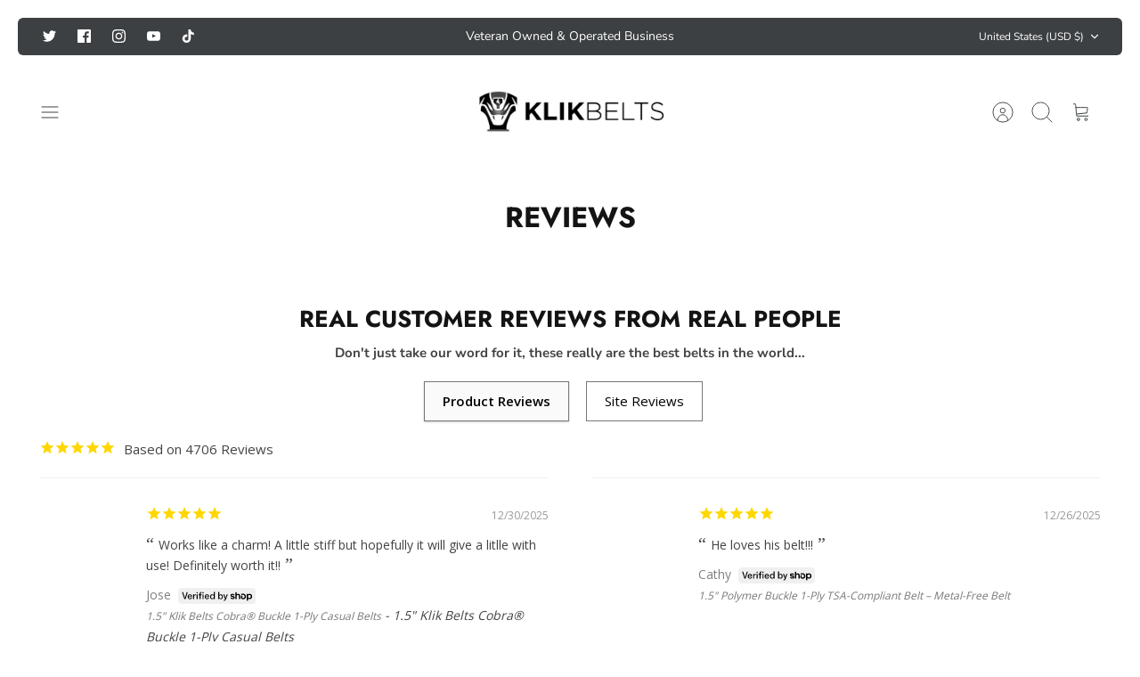

--- FILE ---
content_type: text/html; charset=UTF-8
request_url: https://s01.live2support.com/dashboardv2/chatwindow/getchatsettings/
body_size: -56
content:

"Inactive account."

--- FILE ---
content_type: application/javascript
request_url: https://cdn1.stamped.io/files/widget.min.js
body_size: 31793
content:
var StampedFn=StampedFn||function(n,t){function ki(){var t=!1;return function(n){(/(android|bb\d+|meego).+mobile|avantgo|bada\/|blackberry|blazer|compal|elaine|fennec|hiptop|iemobile|ip(hone|od)|iris|kindle|lge |maemo|midp|mmp|mobile.+firefox|netfront|opera m(ob|in)i|palm( os)?|phone|p(ixi|re)\/|plucker|pocket|psp|series(4|6)0|symbian|treo|up\.(browser|link)|vodafone|wap|windows ce|xda|xiino/i.test(n)||/1207|6310|6590|3gso|4thp|50[1-6]i|770s|802s|a wa|abac|ac(er|oo|s\-)|ai(ko|rn)|al(av|ca|co)|amoi|an(ex|ny|yw)|aptu|ar(ch|go)|as(te|us)|attw|au(di|\-m|r |s )|avan|be(ck|ll|nq)|bi(lb|rd)|bl(ac|az)|br(e|v)w|bumb|bw\-(n|u)|c55\/|capi|ccwa|cdm\-|cell|chtm|cldc|cmd\-|co(mp|nd)|craw|da(it|ll|ng)|dbte|dc\-s|devi|dica|dmob|do(c|p)o|ds(12|\-d)|el(49|ai)|em(l2|ul)|er(ic|k0)|esl8|ez([4-7]0|os|wa|ze)|fetc|fly(\-|_)|g1 u|g560|gene|gf\-5|g\-mo|go(\.w|od)|gr(ad|un)|haie|hcit|hd\-(m|p|t)|hei\-|hi(pt|ta)|hp( i|ip)|hs\-c|ht(c(\-| |_|a|g|p|s|t)|tp)|hu(aw|tc)|i\-(20|go|ma)|i230|iac( |\-|\/)|ibro|idea|ig01|ikom|im1k|inno|ipaq|iris|ja(t|v)a|jbro|jemu|jigs|kddi|keji|kgt( |\/)|klon|kpt |kwc\-|kyo(c|k)|le(no|xi)|lg( g|\/(k|l|u)|50|54|\-[a-w])|libw|lynx|m1\-w|m3ga|m50\/|ma(te|ui|xo)|mc(01|21|ca)|m\-cr|me(rc|ri)|mi(o8|oa|ts)|mmef|mo(01|02|bi|de|do|t(\-| |o|v)|zz)|mt(50|p1|v )|mwbp|mywa|n10[0-2]|n20[2-3]|n30(0|2)|n50(0|2|5)|n7(0(0|1)|10)|ne((c|m)\-|on|tf|wf|wg|wt)|nok(6|i)|nzph|o2im|op(ti|wv)|oran|owg1|p800|pan(a|d|t)|pdxg|pg(13|\-([1-8]|c))|phil|pire|pl(ay|uc)|pn\-2|po(ck|rt|se)|prox|psio|pt\-g|qa\-a|qc(07|12|21|32|60|\-[2-7]|i\-)|qtek|r380|r600|raks|rim9|ro(ve|zo)|s55\/|sa(ge|ma|mm|ms|ny|va)|sc(01|h\-|oo|p\-)|sdk\/|se(c(\-|0|1)|47|mc|nd|ri)|sgh\-|shar|sie(\-|m)|sk\-0|sl(45|id)|sm(al|ar|b3|it|t5)|so(ft|ny)|sp(01|h\-|v\-|v )|sy(01|mb)|t2(18|50)|t6(00|10|18)|ta(gt|lk)|tcl\-|tdg\-|tel(i|m)|tim\-|t\-mo|to(pl|sh)|ts(70|m\-|m3|m5)|tx\-9|up(\.b|g1|si)|utst|v400|v750|veri|vi(rg|te)|vk(40|5[0-3]|\-v)|vm40|voda|vulc|vx(52|53|60|61|70|80|81|83|85|98)|w3c(\-| )|webc|whit|wi(g |nc|nw)|wmlb|wonu|x700|yas\-|your|zeto|zte\-/i.test(n.substr(0,4)))&&(t=!0)}(navigator.userAgent||navigator.vendor||n.opera),t}function a(n){if(n.type==="click")return!0;if(n.type==="keypress"){var t=n.charCode||n.keyCode;if(t===32||t===13)return!0}else return!1}function nu(i){var r=t.createElement("span"),u;r.appendChild(t.createTextNode(i));r.id="tempCopyToClipboard";t.body.append(r);u=t.createRange();u.selectNode(r);n.getSelection().removeAllRanges();n.getSelection().addRange(u);t.execCommand("copy");n.getSelection().removeAllRanges();r.remove()}function tu(){return(tu=Object.assign||function(n){for(var i,r,t=1;t<arguments.length;t++){i=arguments[t];for(r in i)Object.prototype.hasOwnProperty.call(i,r)&&(n[r]=i[r])}return n}).apply(this,arguments)}function iu(i,u){var f,e;u?(s("Using included jQ"),r=u,n.jQueryStamped=r,s(r)):(s("Loaded jQ"),n.jQueryStamped=r);/msie/.test(n.navigator.userAgent.toLowerCase())&&(r.support.cors=!0);StampedGlobalOptions.exclude_font!=!0&&r("head").append(r("<link/>",{rel:"stylesheet",href:"//fonts.googleapis.com/css?family=Open+Sans:400,600&display=swap",type:"text/css"}));f=k("stamped_referral_code")||k("stamped_ref");f&&(of("stamped_referral_code",{code:f}),o.referral_code=f);e=sf("stamped_referral_code");e&&e.code&&(o.referral_code=e.code);s("Library Starting...");r.isReady?di():r(t).ready(function(){di()});setTimeout(function(){bi||(s("Library not started, fallback"),di())},3e3)}function di(){bi||(s("Started library"),h("stamped:init:starting"),ru(),uu());bi=!0}function ru(){if(s("Starting UGC..."),u=r(v),u.length){pu();wu();tf();or();gu();yu();nf();try{n.LazyLoadStamped&&LazyLoadStamped.update&&LazyLoadStamped.update()}catch(f){}be();ke();no();ge();we();pe();r(t).one("stamped:reviews:loaded",function(){var n;s("Main Widget event triggered reload once");wu();tf();or();nf();n=k("write_review");n&&ui("review");n=k("write_question");n&&ui("question")});r(t).on("stamped:reviews:loaded",function(){s("Main Widget event triggered reload");it=[];gu();yu();try{n.LazyLoadStamped&&LazyLoadStamped.update&&LazyLoadStamped.update()}catch(t){}as()})}r(t).one("stamped:launcher:loaded",function(){var t=k("rewards-launcher");r(n).on("hashchange",function(){var n=location.hash;n.indexOf("stamped-rewards")>=0&&lt()});t&&(t=="open"&&lt(),t.indexOf("view-")>-1&&(lt(!0),y(t)))});bu();ku();var i=k("stamped_r_id");i&&o.disable_single_review!=!0&&de(i)}function uu(t){s("Starting Rewards...");var i=r("#stamped-rewards-init");if(t&&t.customer){s("Started Rewards with direct data");e=t;fu();return}t?(s("Started Rewards with JS data"),e.customer=t,gi()):i.length>0?(s("Started Rewards with div data"),e.customer={customerId:i.data("customer-id"),customerEmail:i.data("customer-email"),customerFirstName:i.data("customer-first-name"),customerLastName:i.data("customer-last-name"),customerTags:i.data("customer-tags"),customerLocale:i.data("customer-locale"),totalOrders:0,totalSpent:i.data("customer-total-spent"),isAcceptMarketing:i.data("customer-accepts-marketing"),authToken:i.data("key-auth")},gi()):s("Started Rewards no init customer data");e&&Object.keys(e.customer||{}).length===0&&(e.customer={customerId:i.data("customer-id")||n.__st&&n.__st.cid||n.meta&&n.page&&n.meta.page.customerId})}function gi(){var t,u,f;s("Loading Rewards API init...");t=o.metafields||"";e&&e.customer&&t&&(e.customer.metafields=t);u=JSON.stringify(e.customer);f=o.is_test;let i=o.SECURE_ENDPOINT+"/v2/rewards/init?",c=n.StampedGlobalOptions.storeUrl?encodeURIComponent(n.StampedGlobalOptions.storeUrl):n.StampedGlobalOptions.sId;r.ajax({type:"GET",dataType:"json",url:`${o.SERVICE_HOST.svc_identity}/shop/${c}/check-feature/loyalty2023`,success:function(n){n.hasFeature||p?(console.log("Enabling Loyalty 2.0..."),l=!0,i=`${o.SERVICE_HOST.svc_loyalty_widget}/launcher?`):(l=!1,console.log("Enabling Loyalty 1.0..."))},error:function(){l=!1;console.log("Error, default to Loyalty 1.0...")}}).then(()=>{const t={apiKey:n.StampedGlobalOptions.apiKey,sId:n.StampedGlobalOptions.sId,storeUrl:n.StampedGlobalOptions.storeUrl,debug:null,isTest:f,isPreview:o.is_preview,referralCode:o.referral_code};p&&(t.testLoyalty2023=p,d&&(t.testLoyaltyAccount=d));console.log("Loading",i);r.ajax({type:"POST",url:i+r.param(t),xhrFields:{withCredentials:!0},data:u,dataType:"json",contentType:"application/json; charset=utf-8",success:function(n){h("stamped:rewards:init");e=n;fu()}})})}function vf(){var u=r("#stamped-rewards-init"),i;u.length||(i=t.createElement("div"),i.setAttribute("id","stamped-rewards-init"),t.body.appendChild(i));let f=n.StampedGlobalOptions.storeUrl?encodeURIComponent(n.StampedGlobalOptions.storeUrl):n.StampedGlobalOptions.sId;r.ajax({type:"GET",dataType:"json",url:`${o.SERVICE_HOST.svc_identity}/shop/${f}/check-feature/loyalty2023`,success:function(n){l=n.hasFeature||p?!0:!1},error:function(){l=!1;console.log("Error, default to Loyalty 1.0...")}})}function fu(){vf();e&&e.html&&(g=r("#stamped-rewards-init"),g.html(e.html.main),gf(),ne(),du())}function yf(){return e.customer}function pf(){return e}function lt(n){var t=rt.hasClass("opened");r("body",f).addClass("opened");t?n!=!0&&(s("Func _toggleRewardsModal: var launcherWidth:"+dt,1),rt.removeClass("opened"),rt.fadeOut(),yt.removeClass("opened"),hi.removeClass("rotateIn"),pt.removeClass("fadeOut"),pt.addClass("fadeIn"),nt.animate({width:dt+"px"},0),setTimeout(function(){y("main")},1e3),h("stamped:launcher:closed")):(setTimeout(function(){rt.addClass("opened")},100),yt.addClass("opened"),rt.fadeIn(),hi.addClass("rotateIn"),hi.removeClass("rotateOut"),pt.addClass("fadeOut"),pt.removeClass("fadeIn"),nt.animate({width:"40px"},0),r(".stamped-rewards-content-container",f).scrollTop(0),r(".stamped-rewards-header",f).css("height","auto"),h("stamped:launcher:opened"),wf("open"))}function wf(){pr("stamped-launcher-opened")!="true"&&(r.ajax({type:"POST",url:o.SECURE_ENDPOINT+"/tracking/event?"+r.param({apiKey:n.StampedGlobalOptions.apiKey,sId:n.StampedGlobalOptions.sId,storeUrl:n.StampedGlobalOptions.storeUrl,source:"launcher",event:"open"}),dataType:"json",success:function(){}}),ai("stamped-launcher-opened",!0,1))}function nr(t,i,u){var h=t.search,e=t.customOptionTitle?t.customOptionTitle+"||"+t.customOptionValue:"",s=t.topic,c=h||s||e,f=1;e&&(f=2);s&&(f=3);r.ajax({type:"POST",url:o.SECURE_ENDPOINT+"/tracking/event?"+r.param({apiKey:n.StampedGlobalOptions.apiKey,sId:n.StampedGlobalOptions.sId,storeUrl:n.StampedGlobalOptions.storeUrl,event:"search",source:"m"}),data:JSON.stringify({source:"m",sourceId:i,type:f,text:c,results:u}),contentType:"application/json; charset=utf-8",dataType:"json",success:function(){}})}function eu(t){const i={apiKey:n.StampedGlobalOptions.apiKey,sId:n.StampedGlobalOptions.sId,storeUrl:n.StampedGlobalOptions.storeUrl};p&&(i.testLoyalty2023=p,d&&(i.testLoyaltyAccount=d));r.ajax({type:"POST",url:`${o.SERVICE_HOST.svc_loyalty_widget}/launcher/points?`+r.param(i),data:e.customer,dataType:"json",success:function(n){setTimeout(function(){r(".stamped-rewards-header-main-points, .stamped-rewards-header-small-points",f).html(n.points_current_with_name);r("#label-balance-points",f).html(n.points_current_with_name);let t=r("#stamped-rewards-widget");r(".stamped-rewards-widget-points",t).html(n.points_current_with_name)},100);t&&t(n)}})}function ci(t){r.ajax({type:"POST",url:o.SECURE_ENDPOINT+"/v2/rewards/points?"+r.param({apiKey:n.StampedGlobalOptions.apiKey,sId:n.StampedGlobalOptions.sId,storeUrl:n.StampedGlobalOptions.storeUrl}),data:e.customer,dataType:"json",success:function(n){setTimeout(function(){r(".stamped-rewards-header-main-points, .stamped-rewards-header-small-points",f).html(n.points_current_with_name)},5e3);t&&t(n)}})}function ou(t){return t=t||{},e||e.customer||console.log("Customer not logged in to create reward activity"),r.ajax({type:"POST",url:o.SECURE_ENDPOINT+"/v2/rewards/add?"+r.param({apiKey:n.StampedGlobalOptions.apiKey,sId:n.StampedGlobalOptions.sId,storeUrl:n.StampedGlobalOptions.storeUrl,campaignId:t.campaignId}),data:e.customer,dataType:"json",success:function(n,i,r){t.callback&&t.callback(n,i,r);ci();h("stamped:rewards:earned",{detail:n})}})}function bf(t){t=t||{};r.ajax({type:"POST",url:o.SECURE_ENDPOINT+"/v2/rewards/redeem?"+r.param({apiKey:n.StampedGlobalOptions.apiKey,sId:n.StampedGlobalOptions.sId,storeUrl:n.StampedGlobalOptions.storeUrl,campaignId:t.campaignId,points:t.points}),data:e.customer,dataType:"json",success:function(n){t.callback&&t.callback(n);ci();h("stamped:rewards:redeemed",{detail:n})}})}function kf(t,i,u){c(t,"loading",!0);i=i||{};r.ajax({type:"POST",url:o.SECURE_ENDPOINT+"/v2/rewards/redeem?"+r.param({apiKey:n.StampedGlobalOptions.apiKey,sId:n.StampedGlobalOptions.sId,storeUrl:n.StampedGlobalOptions.storeUrl,campaignId:i.campaignId,points:i.points}),data:e.customer,dataType:"json",success:function(n){i.campaignId&&c(t,"active",!0,1);ci();u&&u(n)}})}function df(t){t=t||{};r.ajax({type:"POST",url:o.SECURE_ENDPOINT+"/v2/rewards/addBirthday?"+r.param({apiKey:n.StampedGlobalOptions.apiKey,sId:n.StampedGlobalOptions.sId,storeUrl:n.StampedGlobalOptions.storeUrl,dateBirthday:t.birthday}),data:e.customer,success:function(){t.callback&&t.callback()}})}function tr(){let t=n.StampedGlobalOptions.storeUrl?encodeURIComponent(n.StampedGlobalOptions.storeUrl):n.StampedGlobalOptions.sId;return r.ajax({type:"GET",dataType:"json",url:`${o.SERVICE_HOST.svc_identity}/shop/${t}/check-feature/loyalty2023`,success:function(n){l=n.hasFeature||p?!0:!1},error:function(){l=!1;console.log("Error, default to Loyalty 1.0...")}}),l}function su(n){var i,t,u;for($wrapperCards.html(""),r("body",f).attr("data-view",n),i=0;i<e.html.cards.length;i++)t=e.html.cards[i],t&&t.html&&n==t.type&&(u=r(t.html),u.attr("data-key",t.key),$wrapperCards.append(u),n==="reviews"&&tr()&&lu())}function gf(){yt=r(".stamped-rewards-launcher",g);nt=r(".stamped-launcher-button",g);wt=r("<iframe>");var n=nt.html();s("Func _buildIframeLauncher: width:"+nt.width(),1);s("Func _buildIframeLauncher: outerWidth:"+nt.outerWidth(),1);dt=nt.width()+40;s("Func _buildIframeLauncher: var launcherWidth:"+dt,1);nt.width(dt);nt.html(wt);yt.hide();setTimeout(function(){var t,u,i;bt=wt[0].contentWindow.document;wt[0].contentWindow.StampedFn=StampedFn;wt[0].contentWindow.jQuery=jQuery;t=r("body",bt);u=r("head",bt);t.html(n);t.append(r("#stamped-rewards-main-css",g).clone());u.append(r("<link/>",{rel:"stylesheet",href:"//cdn1.stamped.io/files/rewards-launcher.min.css",type:"text/css"}));o.includes_options.rewards_button_js!=!1&&(i=bt.createElement("script"),i.type="text/javascript",i.src="https://kit.fontawesome.com/c66d4e7704.js",i.setAttribute("data-observe-mutations","true"),bt.body.appendChild(i));u.append("<style>"+gr+' body { overflow:hidden; } .stamped-launcher-icon-opened { font-family:"Open Sans", "Helvetica Neue", Helvetica, Arial, sans-serif; display:inline-block; width: 100%; margin-top: -2px; text-align:center;}<\/style>');ki()&&t.attr("data-mobile",!0);hi=r(".stamped-launcher-icon-closed",t);pt=r(".stamped-launcher-icon-opened",t);yt.fadeIn()},0)}function ne(){rt=r(".stamped-rewards-base",g);$launcherCss=r("#stamped-rewards-main-css",g).clone();kt=r("<iframe>");var n=rt.html();rt.html(kt);setTimeout(function(){var t,u,s,o,i;f=kt[0].contentWindow.document;kt[0].contentWindow.StampedFn=StampedFn;kt[0].contentWindow.jQuery=jQuery;t=r("body",f);u=r("head",f);t.html(n);t.append(r("#stamped-rewards-main-css",g).clone());u.append(r("<link/>",{rel:"stylesheet",href:"//cdn1.stamped.io/files/rewards-main.min.css",type:"text/css"}));StampedGlobalOptions.exclude_font!=!0&&u.append(r("<link/>",{rel:"stylesheet",href:"//fonts.googleapis.com/css?family=Open+Sans:400,600&display=swap",type:"text/css"}));l?(console.log("Loading new FA css..."),s="//s3-us-west-2.amazonaws.com/stamped.io/cdn/fontawesome/css/all-6.4.min.css",o=f.createElement("link"),o.rel="stylesheet",o.href=s,f.getElementsByTagName("head")[0].appendChild(o)):(u.append("<script>window.FontAwesomeConfig = { searchPseudoElements: true };<\/script>"),i=f.createElement("script"),i.type="text/javascript",i.src="https://kit.fontawesome.com/c66d4e7704.js",i.setAttribute("data-observe-mutations","true"),i.setAttribute("data-search-pseudo-elements","true"),f.body.appendChild(i));t.append("<style>"+gr+' .stamped-rewards-window { font-family:"Open Sans", "Helvetica Neue", Helvetica, Arial, sans-serif; }<\/style>');ki()&&t.attr("data-mobile",!0);e.customer&&e.customer.customerEmail?t.attr("data-logged-in",!0):t.attr("data-logged-in",!1);e.branding==!0&&t.attr("data-branding",!0);$wrapperCards=r("#stamped-rewards-cards",f);$wrapperViews=r("#stamped-rewards-views",f);te();su("rewards");h("stamped:launcher:loaded")},1e3)}function te(){r(f).on("click",".stamped-rewards-header-close",function(){lt()});r(f).on("click","#launcherSendAffiliateInvite",function(){let n=r("#launcherSendAffiliateInvite",f);n[0].innerHTML=="Send more"?vu():au()});var i;r(t).on("touchstart",function(){i=!0});r(t).on("touchmove",function(){i=!1});r(t).on("click touchend",function(n){if(n.type==="click"&&(i=!0),i&&n.target.id!=="stamped-rewards-init"&&!r(n.target).parents("#stamped-rewards-init").length&&!r(n.target).parents(".stamped-rewards-base").length&&!r(n.target).parents(".stamped-rewards-launcher").length&&!r(n.target).parents("#stamped-rewards-widget").length){var t=r(".stamped-rewards-base",g),u=t.hasClass("opened");setTimeout(function(){u&&StampedFn.toggleLauncher()},300)}});r(f).on("click",'[data-campaign-completed="false"] .stamped-reward-card-button-earn',function(){var u=r(this).parent(".stamped-rewards-card-earn"),t=r(this),l,w;let s=u.data("campaign-id"),i=u.data("event-type");if(tr()){if(i==="celebrateBirthday"){let c=r(".stamped-rewards-birthday-input-holder",f);c.show();let l=r(".stamped-rewards-birthday-input-holder select.DOBDay option:checked",f).val(),a=r(".stamped-rewards-birthday-input-holder select.DOBMonth option:checked",f).val(),v=r(".stamped-rewards-birthday-input-holder select.DOBYear option:checked",f).val();if(l&&a&&v){let f=v+"-"+a+"-"+l;t.addClass("btn-loading");t.html('<span class="stamped-button-icon stamped-button-loading"><\/span>');let y=n.StampedGlobalOptions.storeUrl,p=n.StampedGlobalOptions.sId,w=n.StampedGlobalOptions.apiKey;r.ajax({type:"POST",url:`${o.SERVICE_HOST.svc_loyalty_widget}/customer/update/date-of-birth?storeUrl=${y}&sId=${p}&apiKey=${w}`,data:{email:e.customer.customerEmail,authToken:e.customer.authToken,dateOfBirth:f},dataType:"json",success:function(n){t.html('<span class="stamped-button-icon stamped-button-completed"><i class="fa-solid fa-check"><\/i><\/span>');t.attr("disabled",!0);c.hide();u.attr("data-campaign-completed","true");u.attr("data-birthday","true");e.customer.dateBirthday=!0;ur(s,i);h("stamped:rewards:redeemed",{detail:n})},error:function(n){console.log("Birthday update failed");console.log(n)}})}return}t.addClass("btn-loading");t.html('<span class="stamped-button-icon stamped-button-loading"><\/span>');const c=function(){setTimeout(function(){t.removeClass("btn-loading");t.addClass("stamped-button-disabled");t.hide()},200)},l=function(){t.removeClass("btn-loading");t.addClass("stamped-button-disabled");t.hide()};ur(s,i,c,l);return}if(i=="AccountBirthday"){l=r(".stamped-rewards-birthday-input-holder",f);l.show();var a=r(".stamped-rewards-birthday-input-holder select.DOBDay option:checked",f).val(),v=r(".stamped-rewards-birthday-input-holder select.DOBMonth option:checked",f).val(),p=r(".stamped-rewards-birthday-input-holder select.DOBYear option:checked",f).val();a&&v&&p&&(c(t,"loading",!0),w=p+"-"+v+"-"+a,fr({campaignId:s,campaignEventType:i,birthday:w,callback:function(){c(t,"active",!0,null,function(){u.attr("data-campaign-completed","true");u.attr("data-birthday","true");gi()});l.hide()}}))}else i=="Review"||i=="ReviewPhoto"||i=="ReviewVideo"?(hu("reviews"),y("main")):(c(t,"loading",!0),fr({campaignId:s,campaignEventType:i,callback:function(){c(t,"active",!0,null,function(){u.attr("data-campaign-completed","true")})}}))});r(f).on("click",'[data-campaign-redeemable="true"] .stamped-reward-card-button-spend',function(){var n=r(this),i=n.parent(".stamped-rewards-card-spend"),t=i.data("campaign-id"),u=i.data("coupon-type");if(tr()){c(n,"loading",!0);let i=function(t){let i={};i.couponCode=t.code;i.title=t.title;y("view-coupon",null,i);c(n,"active",!0,1)};er(t,u,i);return}u=="Variable"?y("view-redeem-variable",null,{entityId:t}):(c(n,"loading",!0),cu({campaignId:t,callback:function(t){y("view-coupon",null,t.rewardCampaignCoupon);c(n,"active",!0,1)}}))});r(f).on("click",".stamped-reward-referral-platforms button",function(){var n=r(this).attr("href");n&&oe(n)});r(f).on("click",".stamped-rewards-header-menu span",function(){var n=r(this).attr("data-target"),t=$wrapperCards.attr("data-target");n!=t&&($wrapperCards.attr("data-target",n),su(n),r(".stamped-rewards-content-container",f).scrollTop(0),r(".stamped-rewards-header-menu .active",f).removeClass("active"),r(this,f).addClass("active"))});r(".stamped-rewards-content-container",f).on("scroll",function(){var i=r(".stamped-rewards-content-container",f).scrollTop(),u,n,t;if(i<=1){r(".stamped-rewards-background",f).height("200px");r(".stamped-rewards-header",f).height("auto");return}u=r(".stamped-rewards-header-content",f).outerHeight()+15;r(".stamped-rewards-header",f).css("min-height","70px");n=200;n=n-i;r(".stamped-rewards-background",f).height(n);t=u;t=t-i;r(".stamped-rewards-header",f).height(t)})}function ie(n){StampedFn.toggleLauncher(!0);setTimeout(function(){var t=r(n,f).offset();r(".stamped-rewards-content-container",f).scrollTop(t.top-155);s(r(".stamped-rewards-content-container",f));s(t);s(n)},500)}function hu(n){n=="reviews"&&r('.stamped-rewards-header-menu span[data-target="reviews"]',f).trigger("click")}function y(t,i,u,s=null){var h,k,c,v,a,w,g,b;if(ct=r(".stamped-rewards-window",f),r(".stamped-rewards-content-container",f).scrollTop(0),r(".stamped-rewards-header-nav",f).attr("onclick","StampedFn.loadLauncherView('main');"),r("body",f).attr("data-view",t),h=r(i).attr("data-title"),ct)if(t=="main")ct.removeClass("stamped-rewards-nav-small"),ct.addClass("stamped-rewards-nav-big"),r(".stamped-rewards-header-main, .stamped-rewards-header-menu",f).fadeIn(),r(".stamped-rewards-header-small",f).hide(),k=r(".stamped-rewards-header-content",f).outerHeight()+15,r(".stamped-rewards-header",f).height(k),r(".stamped-rewards-background",f).height("200"),$wrapperViews.hide(),$wrapperCards.fadeIn();else{if(c=!1,u&&u.reload==!0)c=!1;else if(t=="view-redeem-variable")c=!1;else for(v=0;v<e.html.views.length;v++)a=e.html.views[v],a.key==t&&(a.title&&(h=a.title),c=!0,ir(a.html),rr(t,h,u));if(!c){ir();rr(t,h,u);w=null;u&&u.entityId&&(w=u.entityId);g=o.is_test;let f=n.StampedGlobalOptions.storeUrl?encodeURIComponent(n.StampedGlobalOptions.storeUrl):n.StampedGlobalOptions.sId;r.ajax({type:"GET",dataType:"json",url:`${o.SERVICE_HOST.svc_identity}/shop/${f}/check-feature/loyalty2023`,success:function(n){l=n.hasFeature||p?!0:!1},error:function(){l=!1;console.log("Error, default to Loyalty 1.0...")}});b=o.SECURE_ENDPOINT+"/v2/rewards/cardview";l&&(b=`${o.SERVICE_HOST.svc_loyalty_widget}/templates/cardview`);let i={apiKey:n.StampedGlobalOptions.apiKey,sId:n.StampedGlobalOptions.sId,storeUrl:n.StampedGlobalOptions.storeUrl,viewKey:t,entityId:w,referralCode:o.referral_code,isTest:g};u&&u.query&&(i=Object.assign(i,u.query));p&&(i.testLoyalty2023=p,d&&(i.testLoyaltyAccount=d));r.ajax({type:"POST",url:b+"?"+r.param(i),data:e.customer,dataType:"json",success:function(n){n&&n.html?(e.html.views.push(n),setTimeout(function(){var i=!1;n.key==="view-redeem-variable"&&(i=!0,s&&s());ir(n.html,!1,i);rr(t,n.title||h,u)},1e3)):y("main")},error:function(){y("main")}})}}}function ir(n,t,i){if(n){var u=r(n);$wrapperViews.html(u);$wrapperViews.removeClass("loading")}else $wrapperViews.html(""),r(".stamped-view-loader",$wrapperViews).length||$wrapperViews.append(r('<div class="stamped-view-loader"><\/div>')),$wrapperViews.addClass("loading");t!=!1&&(ct.addClass("stamped-rewards-nav-small"),ct.removeClass("stamped-rewards-nav-big"),r(".stamped-rewards-header-main, .stamped-rewards-header-menu",f).hide(),r(".stamped-rewards-header-small",f).fadeIn(),$wrapperCards.hide(),$wrapperViews.fadeIn());i&&StampedFn.toggleLauncher(!0)}function re(n){r(".stamped-rewards-header-small-title",f).text(n)}function ue(n,t){r(".stamped-rewards-header-nav",f).attr("onclick","StampedFn.loadLauncherView('"+n+"', null, { reload: "+(t||!1)+"});")}function rr(n,t,i){var o=(i?i.viewTitle:t)||t,u,s,h;if(n=="view-coupon"&&(r(".stamped-reward-coupon-code",$wrapperViews).text(i.couponCode),r(".stamped-reward-card-title",$wrapperViews).html(i.title),ue("view-your-rewards",!0)),n=="view-earnings"&&e&&e.customer&&(u=r('[data-event-type="AccountBirthday"]',f),l&&(u=r('[data-event-type="celebrateBirthday"]',f)),u.length&&(s=e.customer.dateBirthday,s?u.attr("data-birthday","true"):(u.attr("data-birthday","false"),u.prepend(r(".stamped-rewards-birthday-input-holder",f))))),n=="view-referrals-claim",n=="view-redeem-variable"&&(h=".range-slider__range",$selectorInput=r(h,$wrapperViews),$selectorInput.length)){var a=$selectorInput.data("format-points"),v=$selectorInput.data("format-points-name"),p=$selectorInput.data("currency"),w=$selectorInput.attr("step"),b=$selectorInput.data("discount-value");$selectorInput.on("input",function(){n()});r(".stamped-rewards-content-action-button ",$wrapperViews).on("click",function(){t(this)});function n(){var n=$selectorInput.val(),t=n/w*b,i=new Intl.NumberFormat("en-US",{style:"currency",currency:p});r("#redeem-points",$wrapperViews).text(a.formatStringStamped(n,v));r("#redeem-amount",$wrapperViews).text(i.format(t))}function t(n){var t=r(n),u=$selectorInput.val(),f={campaignId:i.entityId,points:u};if(l){c(t,"loading",!0);er(i.entityId,"variableDiscount",function(n){let r=n.code,i=n.title;c(t,"active",!0,1);y("view-coupon",null,{couponCode:r,title:i,viewTitle:i})},null,u);return}StampedFn.rewardsRedeem(r(n),f,function(n){var i=n.rewardCampaignCoupon.couponCode,t=n.rewardCampaignCoupon.title;y("view-coupon",null,{couponCode:i,title:t,viewTitle:t})})}n()}o&&re(o)}function ur(t,i,u=null,f=null){const v=e.shopId,l=e.customer.customerId;var a=e.links;if(!l){n.location.href=a.signup;return}n.StampedGlobalOptions.sId=e.shopId;let c=e.campaigns.earnings.filter(n=>n.id===t)[0]||e.campaigns.tierEarnings.filter(n=>n.id===t)[0],s="";switch(i){case"facebookLike":s="socials/facebook_like";n.open(c.socialLink,"_blank");break;case"facebookShare":s="socials/facebook_share";n.open(c.socialLink,"_blank");break;case"instagramFollow":s="socials/instagram_follow";n.open(c.socialLink,"_blank");break;case"twitterFollow":s="socials/twitter_follow";n.open(c.socialLink,"_blank");break;case"twitterShare":s="socials/twitter_share";n.open(c.socialLink,"_blank");break;case"youTubeSubscribe":s="socials/youtube_subscribe";n.open(c.socialLink,"_blank");break;case"tikTokFollow":s="socials/tiktok_follow";n.open(c.socialLink,"_blank");break;case"pinterestFollow":s="socials/pinterest_follow";n.open(c.socialLink,"_blank");break;case"celebrateBirthday":s="milestones/birthday";break;case"subscribeNewsletter":s="subscriptions/newsletter";break;case"writeReview":case"uploadVideo":case"uploadPhoto":hu("reviews");y("main");return}if(!s){console.log(`Error: Earn Activity event ${s} not matched.`);return}r.ajax({type:"POST",url:`${o.SERVICE_HOST.svc_loyalty_widget}/customer/transactions`,data:{event:s,ruleCorrelationId:t,customerId:l,authToken:e.customer.authToken,apiKey:n.StampedGlobalOptions.apiKey,sId:e.shopId||n.StampedGlobalOptions.sId,storeUrl:n.StampedGlobalOptions.storeUrl},dataType:"json",success:function(n){u&&u(n);eu();h("stamped:rewards:redeemed",{detail:n})},error:function(){console.log("Error submitting earn event transaction.");f&&f()}})}function fr(t){var i,r,u;t=t||{};i=t.campaignEventType;i=="AccountBirthday"?df(t):(i=="SocialFollowInstagram"||i=="SocialFollowFacebook"||i=="SocialShareFacebook"||i=="SocialFollowTwitter"||i=="SocialShareTwitter"||i=="SocialYouTube"||i=="SocialFollowTiktok"||i=="SocialShareTiktok"||i=="SocialFollowPinterest")&&(ou({campaignId:t.campaignId,callback:t.callback}),r=e.links,i=="SocialFollowInstagram"?(u=n.open(r.instagram,"_blank"),u.focus()):i=="SocialFollowFacebook"?n.open("https://www.facebook.com/plugins/page.php?href="+r.facebook,"_blank","location=yes,height=250,width=340,top=50,left=50,scrollbars=yes,status=yes"):i=="SocialShareFacebook"?n.open("https://www.facebook.com/sharer/sharer.php?u="+r.shop,"_blank","location=yes,height=500,width=500,top=50,left=50,scrollbars=yes,status=yes"):i=="SocialFollowTwitter"?(u=n.open(r.twitter,"_blank"),u.focus()):i=="SocialShareTwitter"?n.open("https://twitter.com/intent/tweet?url="+r.shop,"_blank","location=yes,height=500,width=500,top=50,left=50,scrollbars=yes,status=yes"):i=="SocialYouTube"?n.open(r.youtube,"_blank"):i=="SocialFollowTiktok"||i=="SocialShareTiktok"?n.open(r.tiktok,"_blank"):i=="SocialFollowPinterest"&&n.open(r.pinterest,"_blank"))}function cu(n){n=n||{};bf({campaignId:n.campaignId,callback:n.callback})}function lu(){const t=e.shopId||n.StampedGlobalOptions.sId,u=n.StampedGlobalOptions.apiKey,f=`${o.SERVICE_HOST.svc_loyalty_widget}/customer/product-reviews?sId=${t}&apiKey=${u}&customerEmail=${e.customer.customerEmail}`,s=e.customer.customerId;if($wrapperCards.addClass("btn-loading"),$wrapperCards.append('<span class="stamped-button-icon stamped-button-loading" style="width: 20em; height: 20em;"><\/span>'),!s){n.location.href=shopLinks.signup;return}r.ajax({type:"GET",url:f,dataType:"json",success:function(n){for($wrapperCards.removeClass("btn-loading"),$wrapperCards.find(".stamped-button-icon").remove(),i=0;i<n.length;i++){const t=r(n[i]);t.attr("data-key","card-orders");$wrapperCards.append(t)}},error:function(){console.log("Error retrieving review requests.")}})}function fe(n){r(".stamped-reward-card-error",f).text(n)}function er(t,i,u=null,f=null,s=null,c=null){const p=e.shopId,a=e.customer.customerId;if(!a){n.location.href=shopLinks.signup;return}n.StampedGlobalOptions.sId=e.shopId;let v=e.campaigns.spendings.filter(n=>n.id===t)[0]||e.campaigns.tierSpendings.filter(n=>n.id===t)[0],l="";switch(i){case"freeShipping":case"rechargeFreeShipping":l="redeem/shipping";break;case"giftCard":l="redeem/gift_card";break;case"posPercentageOff":l="redeem/percentage_pos";break;case"percentageOffDiscount":case"rechargePercentageOffDiscount":l="redeem/percentage";break;case"posFixedAmountDiscount":l="redeem/fixed_pos";break;case"fixedAmountDiscount":case"rechargeFixedAmountDiscount":l="redeem/fixed";break;case"variableDiscount":case"rechargeVariableDiscount":l="redeem/variable";break;case"freeProduct":l="redeem/product";break;case"storeCredit":l="redeem/store_credit"}if(!l){console.log(`Error: Spend Activity event ${l} not matched.`);return}if(l==="redeem/variable"&&!s){y("view-redeem-variable",null,{entityId:t},c);return}r.ajax({type:"POST",url:`${o.SERVICE_HOST.svc_loyalty_widget}/customer/transactions`,data:{event:l,ruleCorrelationId:v.ruleCorrelationId,points:s,customerId:a,authToken:e.customer.authToken,apiKey:n.StampedGlobalOptions.apiKey,sId:e.shopId||n.StampedGlobalOptions.sId,storeUrl:n.StampedGlobalOptions.storeUrl},dataType:"json",success:function(n){eu(function(t){u&&u(n,t)});h("stamped:rewards:redeemed",{detail:{customerId:n.customerId,event:n.event,code:n.code,title:n.title,rewardCampaignCoupon:{couponCode:n.code}}})},error:function(){console.log("Error submitting spend event transaction.");f&&f()}})}function ee(t,i,u=null,f=null){const c=e.shopId,s=e.customer.customerId;var h=e.links;if(!s){n.location.href=h.signup;return}n.StampedGlobalOptions.sId=e.shopId;r.ajax({type:"POST",url:`${o.SERVICE_HOST.svc_loyalty_widget}/subscription/discount`,data:{addressId:t,rewardId:i,customerId:s,authToken:e.customer.authToken,apiKey:n.StampedGlobalOptions.apiKey,sId:e.shopId||n.StampedGlobalOptions.sId,storeUrl:n.StampedGlobalOptions.storeUrl},dataType:"json",success:function(){u&&u()},error:function(){f&&f()}})}function oe(t){n.open(t,"_blank","location=yes,height=500,width=500,top=50,left=50,scrollbars=yes,status=yes")}function ut(n){var t=r("#stamped-rewards-apply-code",f);n=="active"&&r(".stamped-rewards-coupons-view",f).attr("data-applied","true");c(t,n)}function se(n){r(".stamped-reward-card-error",this.document).text(n);r(".stamped-reward-card-error",f).text(n)}function he(){var n=r(".stamped-reward-referral-wrapper .stamped-reward-copy-icon",f),i=e.customer.urlReferral,t;nu(i);t=n.html();n.html('<div style="padding: 16px"><i class="far fa-check"><\/i><\/div>');setTimeout(function(){n.html(t)},3e3)}function ce(n){var l,a,v,y;$btn=r("#stamped-rewards-apply-code",f);var i=n&&n.code||r(".stamped-reward-coupon-code",f).text(),p=$btn.text(),w=$btn.data("type"),u=!1,s=!1,c=e.links;if(ut("loading"),l=o.is_rewards_code_copy||p.indexOf("Copy")>-1||w=="copy",(e.shopId===337965||e.shopId===331099||e.shopId===331100)&&(l=!0),h("stamped:rewards:coupon:applied",{detail:i}),l==!0)a=i,nu(a),ut("active"),s=!0;else{i=encodeURIComponent(i);let f;if(e.shopId===291456)return r.ajax({type:"GET",url:`${c.shop}/discount/${i}`,success:function(){u=!0;ut("active");t.cookie.includes(`discount_code=${i}`)?(console.log("Discount code applied."),s=!0):console.log("Discount code failed to apply.")},error:function(n){console.log("Error while applying discount code. ",n);u=!1;ut("active")}}),{code:i,setState:ut,appliedDiscount:u,success:s};f=e.shopId===67527||e.shopId===291474||e.shopId===9628?`${c.shop}/discount/${i}?redirect=/checkout`:c.shop+"/checkout?discount="+i;v="GET";y={};o.rewards_apply_discount_url_format&&(f=rewards_apply_discount_url_format.replace("{0}",i));n&&n.skip||r.ajax({type:v,url:f,data:y,success:function(){ut("active");s=!0;u=!0},error:function(){ut("active");s=!0;u=!1}})}return{code:i,setState:ut,showError:se,appliedDiscount:u,success:s}}function au(){let u=r("#email-to",f),s=r("#email-message",f),t=r("#launcherSendAffiliateInvite",f),i=u.val(),h=s.val(),w=StampedFn.getOptions();if(i){c(t,"loading",!0);let l=i.split(",").map(function(n){return n.trim()}),a=e.shopId||n.StampedGlobalOptions.sId,v=n.StampedGlobalOptions.apiKey,y=`${o.SERVICE_HOST.svc_loyalty_widget}/customer/affiliate/send-invite?sId=${a}&apiKey=${v}`,p=l.map(n=>new Promise((t,i)=>{r.ajax({type:"POST",url:y,data:{to:n,from:e.customer.customerEmail,customMessage:h},success:function(n){t(n)},error:function(n){var t=n.responseJSON?n.responseJSON.message:n.responseText?JSON.parse(n.responseText).message:"Error: Cannot send email.";i(t)}})}));Promise.all(p).then(()=>{r(".stamped-reward-card-success",f).show()}).catch(n=>{r("#email-to",f).css("border-color","#FF5656"),r(".stamped-reward-card-error",f).text(n)});setTimeout(function(){t.css("width","fit-content");t.html("Send more");t.removeClass("stamped-button-disabled")},1e3)}}function vu(){let n=r("#email-to",f),i=r(".stamped-reward-card-error",f),u=r("#email-message",f),e=r(".stamped-reward-card-success",f),t=r("#launcherSendAffiliateInvite",f),o=t.attr("data-original-text");n.val("");n.css("border-color","#E8E8EB");i.text("");u.val("");e.hide();t.html(o)}function le(t){var o=r("#email-to",f),s=r("#email-message",f),i=r(t),u=o.val(),h=s.val(),l=StampedFn.getOptions();u&&(c(i,"loading",!0),r.ajax({type:"POST",url:l.SECURE_ENDPOINT+"/v2/rewards/referral/send?"+r.param({apiKey:n.StampedGlobalOptions.apiKey,sId:n.StampedGlobalOptions.sId,storeUrl:n.StampedGlobalOptions.storeUrl,fromEmail:e.customer.customerEmail,toEmail:u,message:h,debug:null}),data:{},success:function(){},error:function(){},complete:function(){c(i,"active",!1,3e4)}}))}function ae(){let h=r("#referral_claim_email",f),t=r("#stamped-rewards-claim-code",f),i=h.val(),u={};n.location.search.replace(/[?&]+([^=&]+)=([^&]*)/gi,function(n,t,i){u[t]=i});const s=u.stamped_referral_code;if(i&&s){c(t,"loading",!0);let l=e.shopId||n.StampedGlobalOptions.sId,a=n.StampedGlobalOptions.apiKey,v=`${o.SERVICE_HOST.svc_loyalty_widget}/customer/affiliate/claim-reward?sId=${l}&apiKey=${a}`;r.ajax({type:"POST",url:v,data:{claimedBy:i,referralCode:s},dataType:"json",success:function(n){y("view-coupon",null,{couponCode:n.couponCode,title:"Your Rewards",viewTitle:"Your Reward"})},error:function(n){let t=n.responseJSON?n.responseJSON.message:n.responseText?JSON.parse(n.responseText).message:"You are not eligible for the reward.";r(".stamped-reward-card-error",f).text(t)},complete:function(){c(t,"active",!0,1e3)}})}}function ve(){var e=r("#referral_claim_email",f),t=r("#stamped-rewards-claim-code",f),i=e.val(),u=StampedFn.getOptions();i&&(c(t,"loading",!0),r.ajax({type:"POST",url:u.SECURE_ENDPOINT+"/v2/rewards/referral/claim?"+r.param({apiKey:n.StampedGlobalOptions.apiKey,sId:n.StampedGlobalOptions.sId,storeUrl:n.StampedGlobalOptions.storeUrl,email:i,referralCode:u.referral_code,debug:null}),dataType:"json",success:function(n){y("view-coupon",null,{couponCode:n.couponCode,title:n.title,viewTitle:n.title})},error:function(n){var t=n.responseJSON?n.responseJSON.message:n.responseText?JSON.parse(n.responseText).message:"You are not eligible for the reward.";r(".stamped-reward-card-error",f).text(t)},complete:function(){c(t,"active",!0,1e3)}}))}function ye(n){var t=e.links;n=="login"?top.location.href=t.login:n=="signup"&&(top.location.href=t.signup)}function c(n,t,i,r,u){if(t=="loading"){var f=n.width();n.attr("data-original-text",n.text());n.addClass("stamped-button-disabled");f>=10&&n.width(f);n.html('<span class="stamped-button-icon stamped-button-loading"><\/span>')}else i||n.html('<span class="stamped-button-icon stamped-button-completed"><i class="far fa-check"><\/i><\/span>'),setTimeout(function(){var t=n.attr("data-original-text");n.html(t);n.removeClass("stamped-button-disabled");n.width("auto");u&&u()},r||7878)}function yu(){var f,e,l,a,t,i,c;s("Func initWidgetType");f=r(".stamped-container",u).attr("data-widget-style");f=="slider"?(ot=r(".stamped-reviews",u),s(ot,1),e=ot&&ot.hasClass("slick-initialized"),s("Func initWidgetType: var initialized:"+e,1),e?(ot.slick("slickAdd",r(".stamped-reviews > .stamped-review")),l=r('.stamped-reviews [class*="stamped-review"]',u).length,l<=0?r("button.slick-arrow").hide():r("button.slick-arrow").show()):yi("//cdn.stamped.io/cdn/js/slick.min.js",function(){ot.slick(o.slick_options);ot.on("afterChange",function(n,t,i){var f=r(".slick-next.slick-arrow").hasClass("slick-disabled"),u;f&&(_lastSlide=i,u=r(".stamped-pagination .next a"),u.length&&u.click())})})):f=="masonry"&&(a={1500:4,1200:3,700:2,500:2},t={container:".stamped-reviews",margin:{x:15,y:15},breakAt:a,columns:4},n.macyInstanceConfig&&(n.macyInstanceConfig.breakAt&&(t.breakAt=n.macyInstanceConfig.breakAt),n.macyInstanceConfig.columns&&(t.columns=n.macyInstanceConfig.columns)),yi("//cdn.stamped.io/cdn/js/macy2.js",function(){n.macyInstanceStamped=Macy(t);h("stamped:macy:loaded")}));r(".stamped-sort-select").length&&(i=u.attr("data-sort")||r(".stamped-container",u).attr("data-widget-sort"),i&&(c=r('.stamped-sort-select option[value="'+i+'"]'),c.css("display")&&c.css("display")!=="none"&&r(".stamped-sort-select").val(i)))}function pu(n){u&&u.length&&!n||(u=r(v));gt()}function wu(){s("Creating Q&A");hr()}function bu(){uo()}function ku(){var i=r("#stamped-reviews-widget").length,n,t;s("Creating display widgets "+i+" found");h("stamped:widget:reloading");i>0&&(n=[],t=1,r("[id=stamped-reviews-widget]").each(function(){var i=r(this),u;i.attr("data-element-id",t);u=ar(i);n.push(u);t++}),vr("ugc",n))}function du(){var t=e,i,u,s,c,a,v,f,h;if(t.points&&(i=t.points.points,r("[id=stamped-rewards-points-placeholder]").attr("onclick","StampedFn.toggleRewardsModal();"),r("[id=stamped-rewards-points-placeholder]").html(t.points.points_current_with_name),r('[id=stamped-rewards-points-placeholder][data-type="points-only"]').html(i),t.customer&&r("[id=stamped-rewards-viptier-placeholder]").html(t.customer.vipTierTitle),u=r('[id=stamped-rewards-points-placeholder][data-type="points-price"]'),u.length&&i>=0&&(s=u.attr("data-ratio"),c=u.attr("data-symbol"),s&&(a=parseInt(s),a&&(v=i>0?(i/s).toFixed(2):0,u.html(c+v))))),t.customer&&r("[id=stamped-rewards-referral-placeholder]").html(t.customer.urlReferral),r("#stamped-rewards-widget").length>0){f=[];h=1;r("[id=stamped-rewards-widget]").each(function(){var n=r(this),t;n.attr("data-element-id",h);t=ar(n);f.push(t);h++});let t=n.StampedGlobalOptions.storeUrl?encodeURIComponent(n.StampedGlobalOptions.storeUrl):n.StampedGlobalOptions.sId;r.ajax({type:"GET",dataType:"json",url:`${o.SERVICE_HOST.svc_identity}/shop/${t}/check-feature/loyalty2023`,success:function(n){n.hasFeature||p?(l=!0,ho(f)):vr("rewards",f)},error:function(){console.log("Error, default to Loyalty 1.0...");vr("rewards",f)}})}}function gu(){var n=r(u).attr("data-limit-words")||r(".stamped-container",u).attr("data-widget-limit-words"),t=r(u).attr("data-keyword"),i=r(u).attr("data-search");(n&&n>0||t||i)&&r(".stamped-review",u).each(function(){var u=r(".stamped-review-content-body:first",this),f,e,o;u.length&&(f=r(u).html(),f.indexOf("stamped-review-read-more")<=-1&&(t||i?(t&&(e=rf(f,t)),i&&(e=rf(f,i)),r(u).html(e)):(o=f.split(" "),o.length>n&&(txtTrimmed=o.slice(0,n).join(" ")+"...",r(u).html(txtTrimmed),r(u).append('<a class="stamped-review-read-more" style="margin-left:10px; cursor:pointer;">read more<\/span>'),r(u).append('<span class="original-review" style="display:none !important;">'+f+"<\/span>")))))});r(".stamped-review-reply .stamped-review-reply-body, .stamped-review-reply .stamped-review-content-body").each(function(){if(!r(this).attr("data-link-processed")){r(this).attr("data-link-processed",!0);var n=r(this).html();r(this).html(n.linkify())}})}function or(){var c=r(u).attr("data-keywords"),f,n,o,t,i,s,h,e;if(c){if(r(".stamped-reviews-filter-label",u).not(":first").remove(),r(".stamped-summary-keywords",u).not(":first").remove(),f=r(".stamped-reviews-filter",u),f.length===0)return;for(n=r(".stamped-reviews-filter-label",u).first(),n.length===0&&(n=r('<div class="stamped-reviews-filter-label">Filter by:<\/div>'),o=f.find(".stamped-sort-select-wrapper"),o.length>0?n.insertAfter(o):f.prepend(n)),n.show(),t=r(".stamped-summary-keywords",u).first(),t.length===0&&(t=r('<div class="stamped-summary-keywords"><\/div>'),n.after(t)),t.show(),i=r(".stamped-summary-keywords-list",u).first(),i.length===0&&(i=r('<ul class="stamped-summary-keywords-list"><\/ul>'),t.append(i)),i.html(""),s="",h=c.split(","),e=0;e<h.length;e++)s+="<li>"+h[e].trim()+"<\/li>";r(s).appendTo(i)}}function pe(){r(t).on("click keypress",".stamped-summary-actions-mobile-filter",function(n){if(a(n)===!0){var t=r(".stamped-filters-wrapper");t.hasClass("stamped-mobile-visible")?(t.slideUp(),t.removeClass("stamped-mobile-visible")):(t.slideDown(),t.addClass("stamped-mobile-visible"))}});r(t).on("click keypress",".stamped-summary-keywords-list li",function(n){if(a(n)===!0){var t=r(this);t.hasClass("selected")?(r(".stamped-summary-keywords-list li").removeClass("selected"),r(u).removeAttr("data-keyword")):(r(".stamped-summary-keywords-list li").removeClass("selected"),t.addClass("selected"),r(u).attr("data-keyword",t.text().trim()));r(".stamped-summary-actions-clear").show();st(1)}});r(t).on("change keyup",".stamped-reviews-search-input",function(n){var t=r(this).val();t?(r(".stamped-reviews-search-clear").show(),r(".stamped-reviews",u).attr("data-filtered","true")):(r(".stamped-reviews-search-clear").hide(),r(".stamped-reviews",u).removeAttr("data-filtered"));n.keyCode==13&&(t=r(this).val(),t&&(r(u).attr("data-search",t.trim()),r(".stamped-summary-actions-clear").show(),sr(),st(1)))});r(t).on("click keypress",".stamped-reviews-search-button",function(){if(a(event)===!0){var n=r(".stamped-reviews-search-input").val();n&&(r(u).attr("data-search",n.trim()),r(".stamped-summary-actions-clear").show(),sr(),st(1))}});r(t).on("click keypress",".stamped-reviews-search-clear",function(n){a(n)===!0&&(r(".stamped-reviews-search-clear").hide(),r(".stamped-reviews-search-input").val(""),r(u).removeAttr("data-search"),st(1))});r(t).on("click keypress",".stamped-summary-actions-clear",function(n){if(a(n)===!0){var t=r(this).data("type");ef(t)}});r(t).on("change keyup",".stamped-questions-search-input",function(n){var t=r(this).val();t?(r(".stamped-questions-search-clear").show(),r(".stamped-questions",u).attr("data-filtered","true")):(r(".stamped-questions-search-clear").hide(),r(".stamped-questions",u).removeAttr("data-filtered"));n.keyCode==13&&(t=r(this).val(),t&&(r(u).attr("data-search-qna",t.trim()),r(".stamped-summary-actions-clear").show(),fi()))});r(t).on("click keypress",".stamped-questions-search-button",function(){if(a(event)===!0){var n=r(".stamped-questions-questions-input").val();n&&(r(u).attr("data-search-qna",n.trim()),r(".stamped-summary-actions-clear").show(),fi())}});r(t).on("click keypress",".stamped-questions-search-clear",function(n){a(n)===!0&&(r(".stamped-questions-search-clear").hide(),r(".stamped-questions-search-input").val(""),r(u).removeAttr("data-search-qna"),fi())})}function nf(){r(t).on("click keypress",".stamped-review-read-more",function(t){if(a(t)===!0){r(this).closest(".stamped-review-content-body").find(".stamped-review-read-more").hide();var i=r(this).closest(".stamped-review-content-body").find(".original-review").html();r(this).closest(".stamped-review-content-body").html(i);n.macyInstanceStamped&&n.macyInstanceStamped.reInit()}})}function we(){var n=".stamped-share-button, .stamped-share-icon";r(t).off("click keypress",n).on("click keypress",n,function(n){if(a(n)===!0){var t=r(this).parent().find(".stamped-share-links");t.fadeToggle()}})}function be(){r(t).on("click keypress",".stamped-summary-ratings .summary-rating",function(n){if(a(n)===!0){var t=r(this).find(".summary-rating-bar"),i=t.attr("data-rating"),u=t.hasClass("selected");r(".stamped-summary-ratings .summary-rating").each(function(){r(this).removeClass("selected")});r(".summary-rating-bar").each(function(){r(this).removeClass("selected")});i&&(u?(st(1),r(".stamped-summary-ratings").removeClass("selected")):(t.addClass("selected"),r(this).addClass("selected"),r(".stamped-summary-ratings").addClass("selected"),st(1,i)))}})}function sr(){r(".stamped-summary-ratings").removeClass("selected");r(".stamped-summary-ratings .summary-rating").each(function(){r(this).removeClass("selected")});r(".summary-rating-bar").each(function(){r(this).removeClass("selected")})}function ke(){r(t).on("mouseover mouseout",".stamped-form-review-rating a.fa",function(n){var i,t,u;i=n.currentTarget;u=r(i).attr("data-value");t=r(i).parent();"mouseover"===n.type?(t.find("a.fa:lt("+u+")").removeClass("fa-star-o").addClass("fa-star"),t.find("a.fa:gt("+(u-1)+")").removeClass("spr-icon-star-hover").addClass("fa-star-o")):t.find("a.fa").removeClass("fa-star").addClass("fa-star-o")})}function de(i){r.ajax({type:"GET",url:o.SECURE_ENDPOINT+"/widget/reviews",data:{reviewId:i,apiKey:n.StampedGlobalOptions.apiKey,sId:n.StampedGlobalOptions.sId,storeUrl:n.StampedGlobalOptions.storeUrl,type:"single",showAvatar:"True",minRating:1},success:function(n){n.data&&StampedFn.openUGCModal([n.data],0,t,1,!1,0)},error:function(){}})}function tf(){function e(n,t){var i=new FileReader;i.onload=function(n){var r=new DataView(n.target.result),o,i,e,u,s,f;if(r.getUint16(0,!1)!=65496)return t(-2);for(o=r.byteLength,i=2;i<o;)if(e=r.getUint16(i,!1),i+=2,e==65505){if(r.getUint32(i+=2,!1)!=1165519206)return t(-1);for(u=r.getUint16(i+=6,!1)==18761,i+=r.getUint32(i+4,u),s=r.getUint16(i,u),i+=2,f=0;f<s;f++)if(r.getUint16(i+f*12,u)==274)return t(r.getUint16(i+f*12+8,u))}else if((e&65280)!=65280)break;else i+=r.getUint16(i,!1);return t(-1)};i.readAsArrayBuffer(n.slice(0,65536))}function o(n,i,r){var u=new Image;u.onload=function(){var f=u.width,e=u.height,o=t.createElement("canvas"),n=o.getContext("2d");4<i&&i<9?(o.width=e,o.height=f):(o.width=f,o.height=e);switch(i){case 2:n.transform(-1,0,0,1,f,0);break;case 3:n.transform(-1,0,0,-1,f,e);break;case 4:n.transform(1,0,0,-1,0,e);break;case 5:n.transform(0,1,1,0,0,0);break;case 6:n.transform(0,1,-1,0,e,0);break;case 7:n.transform(0,-1,-1,0,e,f);break;case 8:n.transform(0,-1,1,0,0,f)}n.drawImage(u,0,0);r(o.toDataURL())};u.src=n}function c(n,t){e(n,function(n){i=n});var r=new FileReader;r.onloadend=function(){a(r.result,n.type,n.name,t)};r.onerror=function(){console.log("There was an error reading the file!")};r.readAsDataURL(n)}function l(n,t){for(var r=n.split(","),e=r[0].match(/:(.*?);/)[1],u=atob(r[1]),i=u.length,f=new Uint8Array(i);i--;)f[i]=u.charCodeAt(i);return new File([f],t,{type:e})}function a(n,u,e,s){var c=1500,l=1500,h=new Image;h.src=n;h.onload=function(e,s,a){setTimeout(function(){var w=h.width,b=h.height,y,p,v,k;r(".stamped-file-holder").append('<div class="stamped-file-photo" data-index="'+e+'"><img src="'+n+'" width="70" /><span style="display:none;">'+a+'<\/span><div class="stamped-file-photo-remove" data-index="'+e+'">x<\/div><\/div>');f(n,e,a)},100)}(s,h,e);h.onerror=function(){console.log("There was an error processing your file!")}}function f(n,t,i){var r=l(n,i);et.push(r);return}var u,i,v;if(n.File&&n.FileReader&&n.FormData){u=r("#stamped-file-uploader-input");u.on("change",function(n){for(var i,f,s,o=n.target.files,e=0;e<o.length;e++){if(i=o[e],f=new FileReader,h("stamped:photo:selected"),tt>=5){h("stamped:photo:maxed");return}if(tt++,i.type.match("image"))c(i,tt);else{if(s=i.size/1048576,s>50){h("stamped:photo:sizeError");alert("Sorry, you cannot add this video to your review. Up to 50mb is allowed.");return}f.onload=function(){var s=new Blob([f.result],{type:i.type}),o=URL.createObjectURL(s),n=t.createElement("video"),h='<div class="stamped-file-photo" data-index="'+tt+'"><img src="https://s3-us-west-2.amazonaws.com/stamped.io/cdn/images/icons/icon-video-placeholder.png" width="70" /><span style="display:none;">'+i.name+'<\/span><div class="stamped-file-photo-remove" data-index="'+tt+'">x<\/div><\/div>',u=function(){e()&&(n.removeEventListener("timeupdate",u),n.pause())},e;n.addEventListener("loadeddata",function(){e()?n.removeEventListener("timeupdate",u):r(".stamped-file-holder").append(h);et.push(i)});e=function(){var u=t.createElement("canvas"),f,e;return u.width=n.videoWidth,u.height=n.videoHeight,u.getContext("2d").drawImage(n,0,0,u.width,u.height),f=u.toDataURL(),e=f.length>1e5,e&&(r(".stamped-file-holder").append('<div class="stamped-file-photo" data-index="'+tt+'"><img src="'+f+'" width="70" /><span style="display:none;">'+i.name+'<\/span><div class="stamped-file-photo-remove" data-index="'+tt+'">x<\/div><\/div>'),URL.revokeObjectURL(o)),e};n.addEventListener("timeupdate",u);n.preload="metadata";n.src=o;n.muted=!0;n.playsInline=!0;n.play()};f.readAsArrayBuffer(i)}i&&(/^image\//i.test(i.type)||/^video\//i.test(i.type)?console.log("is image, begin upload"):(h("stamped:photo:invalid"),console.log("Not a valid image!")))}u.val("")});r(t).on("click",".stamped-file-photo-remove",function(){var n=r(this).parent(".stamped-file-photo"),t=n.index();et.splice(t,1);tt=et.length;n.remove()})}else console.log("File upload is not supported!");v=function(n,t){s("Photo upload complete idx"+t);r(".stamped-file-photo[data-index="+t+"] .fa").remove()}}function ge(){var i="#shopry-rating-wrapper a.shopry-thumbs-up, #shopry-rating-wrapper a.shopry-thumbs-down, #shopry-rating-holder a.shopry-thumbs-up, #shopry-rating-holder a.shopry-thumbs-down, #stamped-rating-holder a.stamped-thumbs-up, #stamped-rating-holder a.stamped-thumbs-down, .stamped-rating-holder a.stamped-thumbs-up, .stamped-rating-holder a.stamped-thumbs-down";r(t).off("click keypress",i).on("click keypress",i,function(t){var s;if(a(t)===!0){var e=r(this).attr("data-review-id"),h=r(this).attr("data-question-id"),c=r(this).attr("data-rating"),l=u.attr("data-product-id"),f=r(this),i=f.parent();i.fadeTo("slow",.3);f.addClass("disable-link");s=e?"reviews":"questions";r.ajax({type:"POST",url:o.SECURE_ENDPOINT+"/"+s+"/vote",data:{productId:l,reviewId:e,questionId:h,vote:c,apiKey:n.StampedGlobalOptions.apiKey,sId:n.StampedGlobalOptions.sId,storeUrl:n.StampedGlobalOptions.storeUrl},success:function(n){r(".stamped-thumbs-up i",i).html("&nbsp; "+n.voteUp);r(".stamped-thumbs-down i",i).html("&nbsp; "+n.voteDown);i.fadeTo("slow",1);f.removeClass("disable-link")}})}})}function no(){r(t).on("click keypress",".stamped-tabs li",function(n){a(n)===!0&&ni(this)});r(t).on("keypress",".stamped-summary-actions-newreview",function(n){a(n)===!0&&ui("review")});r(t).on("keypress",".stamped-summary-actions-newquestion",function(n){a(n)===!0&&ui("question")});r(t).on("keypress",".stamped-form-input a",function(n){a(n)===!0&&uf(this)})}function to(n,t,i){var r,e,f,u,o;if(pr("stamped-user-reviews")!=null){for(r=JSON.parse(pr("stamped-user-reviews")),f=!1,u=0;u<r.length;u++)if(r[u].pid==n){f=!0;e=r[u];break}!f&&n&&t&&i==!0&&(r.length>=10&&r.splice(0,1),r.push({pid:n,v:t}),ai("stamped-user-reviews",JSON.stringify(r),1));f&&!i&&e}else n&&t&&i==!0&&(o=[{pid:n,v:t}],ai("stamped-user-reviews",JSON.stringify(o),1))}function gt(t,i,f,e){var g,k,a,d;if(u.length&&!wi){s("Loading Main Widget...");var c=u.attr("data-product-id"),nt=u.attr("data-product-ids"),l=u.attr("data-name"),tt=u.attr("data-product-type"),it=u.attr("data-product-sku")||u.attr("data-product-sku2"),rt=u.attr("data-user-reference"),ut=u.attr("data-take-reviews"),v=u.attr("data-keyword"),ft=u.attr("data-widget-language"),et=u.attr("data-widget-country-iso"),ot=u.attr("data-widget-type"),y=u.attr("data-load-type")||r(".stamped-container",u).attr("data-widget-load-type"),p=u.attr("data-search"),st=u.attr("data-cache")||o.is_disable_cache||null,ct=r(".stamped-container",u).attr("data-widget-style"),lt=u.attr("data-tags-exclude"),at=u.attr("data-tags-include"),w=o.metafields;ct=="slider"&&(y="continue");l&&(l=l.replace("!",""));i||(i=u.attr("data-sort")||r(".stamped-container",u).attr("data-widget-sort"));y==="continue"&&(e=!0);r("#stamped-main-widget-placeholder").length&&r("#stamped-main-widget-placeholder").append(u);wi=!0;t&&!e&&b(".stamped-reviews");u.addClass("stamped-main-widget-loading");g=r("<span>Loading more...<\/span>").prependTo(r("#stamped-reviews-tab"));k=r.param(ti({productId:c,productIds:nt,productName:l,productType:tt,productSKU:it,userReference:rt,page:t||1,apiKey:n.StampedGlobalOptions.apiKey,sId:n.StampedGlobalOptions.sId,storeUrl:n.StampedGlobalOptions.storeUrl,take:ut||5,sort:i,rating:f,keyword:v,widgetLanguage:ft,widgetCountryIso:et,widgetType:ot,search:p,isUseCache:st,tagsExclude:lt,tagsInclude:at}));r.isEmptyObject(ht)||(k+="&"+r.param(ht));a=w.length;d={type:a?"POST":"GET",data:a?JSON.stringify({metafields:w}):null,dataType:"json",url:o.SECURE_ENDPOINT+"/widget"+(a?"/preview":"")+"?"+k,success:function(n){var e,v,p,l,o,f,w;s("Loaded Main Widget...");wi=!1;u.removeClass("stamped-main-widget-loading");g.remove();var b=n.product,a=n.widget,k=r("#stamped-main-widget .stamped-container").length,d=r(".question-form-wrapper").clone(),nt=r(".stamped-questions").clone();u.children(':not(link[href="//cdn1.stamped.io/files/widget.min.css"])').remove();u.append(b);e=typeof r.parseHTML=="function"?r.parseHTML(a):r(a);v=r(".stamped-content",u).children().length==0;v?r(".stamped-content",u).append(r(e)):(p=r(".stamped-reviews",u),l=r('[class="stamped-review"]',e),(y!=="continue"||t===null&&typeof t=="undefined"||t===1&&t)&&r('.stamped-reviews [class*="stamped-review"]',u).remove(),o=r(".stamped-pagination",e).attr("data-page",t),f=r(".stamped-reviews .stamped-pagination",u),f.length?r(l).insertBefore(f):r(l).appendTo(".stamped-reviews",u),w=r(".stamped-tabs",e),r(".stamped-tabs",u).replaceWith(w),o.length?f.length?f.replaceWith(o):p.append(o):f.remove());or();r(u).attr("data-keyword")&&r(".stamped-reviews-filter .stamped-summary-actions-clear").show();i&&r(".stamped-sort-select",u).length&&r('.stamped-sort-select option[value="'+i+'"]',u).css("display")!=="none"&&(r(".stamped-sort-select",u).val(i),r(".stamped-container",u).attr("data-widget-sort",i),r(u).attr("data-sort",i));r(".new-review-form").hide();r(".new-question-form").hide();h("stamped:reviews:loaded");r(".stamped-summary-actions-newreview").attr("aria-controls","new-review-form_"+(c!=null?c:""));vs()},error:function(){}};w.length&&(d.contentType="application/json");li!=null&&li.abort();li=r.ajax(d)}v&&nr({topic:v},c);p&&nr({search:p},c)}function rf(n,t){return n.replace(new RegExp(t+"(?!([^<]+)?<)","gi"),'<span class="stamped-keyword-highlight">$&<\/span>')}function hr(t,i){var c;if(u=r(v),u.length){var f=u.attr("data-product-id"),l=u.attr("data-product-sku"),a=u.attr("data-product-type"),y=u.attr("data-name"),e=u.attr("data-take-questions")||5,p=u.attr("data-search-qna");if(i||(i=u.attr("data-sort-qna")||r(".stamped-container",u).attr("data-widget-sort-qna")),c=u.data("linkify")||!1,!f)return;s("Loading Q&A");r.ajax({type:"GET",url:o.SECURE_ENDPOINT+"/widget/questions",data:{productId:f,productSKU:l,productType:a,productTitle:y,page:t||1,apiKey:n.StampedGlobalOptions.apiKey,sId:n.StampedGlobalOptions.sId,storeUrl:n.StampedGlobalOptions.storeUrl,take:e||5,search:p,sort:i},success:function(n){var l,o,a,w,s,k,f,y,p,u;n.a==!0&&r(".stamped-questions").length&&(l=n.result,o=n.t,a=n.form,w=n.p,s=n.avatar,k=r("#tab-questions").text(),r("#tab-questions").attr("data-count",o),io(a),f=r('<div id="stamped-questions-tab" class="stamped-questions" role="tabpanel" aria-labelledby="tab-questions" tabindex="-1">'),r(".stamped-questions").html(""),f.append(l),s&&(y=r(".stamped-review #stamped-review-avatar",f),p=r('<img src="'+s+'" width="100">'),y.html(p)),u=r(".stamped-questions-placeholder"),u.length?(r(".stamped-questions",u).html(""),r(".stamped-questions",u).replaceWith(f),r(".stamped-questions",u).length||(r(".stamped-questions").appendTo(u),r(".stamped-questions").replaceWith(f)),r(".stamped-questions",u).show(),r("#tab-questions").hide(),r(".question-form-wrapper").prependTo(u),r(".stamped-summary-actions-newquestion").prependTo(u)):(r(".stamped-questions").replaceWith(f),t?r(".stamped-questions").show():r(".stamped-questions").hide()),ro(o,t||1,e),u.length?t>1&&b(".stamped-questions-placeholder"):t>1&&b(v),i||r(".stamped-questions-filter .stamped-sort-select").val("recent"),c&&r(".stamped-review-reply-body",f).each(function(){if(!r(this).attr("data-link-processed")){r(this).attr("data-link-processed",!0);var n=r(this).html();r(this).html(n.linkify())}}),h("stamped:questions:loaded"))}})}}function io(n){if(r(".stamped-questions").length&&!r(".question-form-wrapper").length){var t=r('<div class="question-form-wrapper">').html(n);r(".new-review-form").before(t)}}function ro(n,t,i){var h=n>0?n/i<1?1:Math.ceil(n/i):1,e,a,s,f,v;if(h!=1){var c='<div class="stamped-pagination" id="stamped-pagination-question"><div><span id="stamped-pagination-prev" class="previous"><a href="#" onclick="StampedFn.pageQuestions(this)" role="link" tabindex="0" data-product-id="" data-page="'+(t-1)+'"><<\/a><\/span><span id="pages"><\/span><span id="stamped-pagination-next" class="next"><a onclick="StampedFn.pageQuestions(this)" role="link" tabindex="0" data-product-id="" data-page="'+(t+1)+'">><\/a><\/span><\/div><\/div>',o=r(".stamped-questions"),l=r(".stamped-questions-placeholder");l.length&&(o=r(".stamped-questions",l));e=r(".stamped-pagination",o);e.length?e.replaceWith(c):o.append(c);e=r(".stamped-pagination",o);var n=h,t=t,u=[];if(u.push(1),n<=7){for(f=2;f<n;f++)u.push(f);n==t&&u.push(t)}for(n>=8&&(a=t-2,a>=1&&(t-2!=1&&u.push(t-2),u.push(t-1)),t!=1&&u.push(t),s=t+2,s<=n&&(u.push(t+1),s!=n&&u.push(t+2))),t==1||t==1?r("#stamped-pagination-prev",e).hide():r("#stamped-pagination-prev",e).show(),n==t||n==1?r("#stamped-pagination-next",e).hide():r("#stamped-pagination-next",e).show(),n!=t&&u.push(n),f=0;f<u.length;f++)v=u[f]==t,v?r("#pages",e).append(' <span class="page active"><a style="cursor:pointer;" onclick="StampedFn.pageQuestions(this)" role="button" tabindex="0" data-product-id="" data-page="'+u[f]+'">'+u[f]+"<\/a><\/span> "):r("#pages",e).append(' <span class="page"><a style="cursor:pointer;" onclick="StampedFn.pageQuestions(this)" role="button" tabindex="0" data-product-id="" data-page="'+u[f]+'">'+u[f]+"<\/a><\/span> ")}}function ni(n,t){r("#stamped-questions-placeholder, .stamped-questions-placeholder").length||(r(".stamped-tabs #tab-reviews").removeClass("active"),r(".stamped-tabs #tab-questions").removeClass("active"),t=="questions"?r(".stamped-tabs #tab-questions").addClass("active"):t=="reviews"&&r(".stamped-tabs #tab-reviews").addClass("active"),n&&(r(n).addClass("active"),t=r(n).data("type")),t=="reviews"?(r(".stamped-reviews").show(),r(".stamped-reviews-filter").show(),r(".stamped-questions").hide(),r(".stamped-questions-filter").hide(),r(".stamped-reviews").attr("tabindex",0),r(".stamped-questions").attr("tabindex",-1),r("#stamped-sort-select").show()):t=="questions"&&(r(".stamped-reviews").hide(),r(".stamped-reviews-filter").hide(),r(".stamped-questions").show(),r(".stamped-questions-filter").show(),r(".stamped-reviews").attr("tabindex",-1),r(".stamped-questions").attr("tabindex",0),r("#stamped-sort-select").hide()),r(".new-review-form").hide(),r(".new-question-form").hide())}function uo(){s("Loading Badges...");var t;if(si=r(".stamped-product-reviews-badge[data-id], .stamped-product-reviews-badge[data-product-id]"),si.length&&(t=r.map(si,function(n){if(r(n).attr("data-id")||r(n).attr("data-product-id")||r(n).attr("data-type")||r(n).attr("data-product-type")||r(n).attr("data-product-sku")||r(n).attr("data-product-title"))return{productId:r(n).attr("data-id")||r(n).attr("data-product-id"),productType:r(n).attr("data-product-type"),productSKU:r(n).attr("data-product-sku")||r(n).attr("data-product-sku2"),productTitle:r(n).attr("data-product-title")}}),t&&t.length&&r.ajax({type:"POST",dataType:"json",contentType:"application/json",url:o.SECURE_ENDPOINT+"/widget/badges"+(o.is_disable_cache_badge===!0?"?isUseCache=false":""),data:JSON.stringify({productIds:t,apiKey:n.StampedGlobalOptions.apiKey,sId:n.StampedGlobalOptions.sId,storeUrl:n.StampedGlobalOptions.storeUrl}),success:function(n){si.each(function(){var u=r(this).attr("data-id")||r(this).attr("data-product-id"),i=r(this).attr("data-type"),t=r.map(n,function(n,t){if(n.productId==u)return t})[0];t>=0&&(!i||i=="review")?r(this).html(n[t].badge):t>=0&&i=="qna"&&r(this).html(n[t].badgeqna)});h("stamped:badges:loaded")},error:function(){}})),r(".stamped-product-reviews-badge[data-id].stamped-main-badge, .stamped-product-reviews-badge:first").length)r(".stamped-product-reviews-badge[data-id].stamped-main-badge, .stamped-product-reviews-badge:first").on("click",function(){if(r(this).attr("data-type")==="qna"){if(r("#stamped-questions-placeholder").length?b("#stamped-questions-placeholder"):(ni(null,"questions"),b(v)),r(".stamped-badge-caption[data-questions]").length){var n=r(".stamped-badge-caption[data-questions]").attr("data-questions");n==="0"&&r(".new-question-form").show()}}else ni(null,"reviews"),b(v)})}function fo(n){var t=ao("★",n.reviewRating),f=u.attr("data-image-url")||"",e="https://stamped.io/facebookpost?caption="+t+" "+encodeURIComponent(n.reviewTitle)+"&name="+t+" "+encodeURIComponent(n.reviewTitle)+"&description="+encodeURIComponent(n.reviewMessage)+"&link="+encodeURIComponent(n.productUrl)+"&picture="+encodeURIComponent(f.replace("%3F","?")),o="https://www.facebook.com/dialog/feed?app_id=941057476855139&display=popup&link="+encodeURIComponent(e)+"&name="+encodeURIComponent(n.reviewTitle)+"&redirect_uri=https://stamped.io/shares?productId="+n.productId,s="https://twitter.com/intent/tweet?text="+t+" "+n.reviewMessage.substr(0,140)+"&url="+encodeURIComponent(n.productUrl)+"",h="https://plus.google.com/share?url="+encodeURIComponent(n.productUrl),i=r(".stamped-thank-you .stamped-share-links");r(".facebook",i).attr("href",o).attr("target","_blank");r(".twitter",i).attr("href",s).attr("target","_blank");r(".google",i).attr("href",h).attr("target","_blank")}function eo(n,t){var c=[],r,u,e,f,s,o,h;for(i=0;i<n.length;i++)if(r=n[i],t!=!0||r.reviewUserPhotos||r.reviewUserVideos){if(u={photos:[],videos:[],name:r.author,via:"Photos",title:r.reviewTitle,body:r.reviewMessage,date:r.reviewDate,reply:r.reviewReply,dateReplied:r.dateReplied,dateFull:r.dateCreated,verifiedType:r.reviewVerifiedType,rating:r.reviewRating,products:[{url:r.productUrl,title:r.productName,imageUrl:r.productImageUrl,imageLargeUrl:r.productImageLargeUrl,productUrl:r.productDirectUrl||""}],review_id:r.id,votes:{up:r.reviewVotesUp,down:r.reviewVotesDown},options:[]},r.reviewUserPhotos||r.reviewUserVideos){if(r.reviewUserVideos)for(e=r.reviewUserVideos.split(","),ii=0;ii<e.length;ii++)f="//s3.us-west-2.amazonaws.com/stamped.io/uploads/videos/"+e[ii],s="//cdn.stamped.io/uploads/videos/"+e[ii]+".jpg",f.indexOf(".mp4")<0&&(f=f+".mp4"),f.indexOf("nothumb")>=0&&(s=""),u.photos.push({videoUrl:f,imageThumbnailUrl:s});if(r.reviewUserPhotos)for(o=r.reviewUserPhotos.split(","),h="//cdn.stamped.io/uploads/photos/",r.reviewUserPhotosWatermark&&(h="//cdn.stamped.io/"+r.reviewUserPhotosWatermark+"/uploads/photos/"),ii=0;ii<o.length;ii++)u.photos.push({imageUrl:h+o[ii],imageThumbnailUrl:"//cdn.stamped.io/uploads/photos/thumb/"+o[ii]})}else u.photos.push({imageUrl:r.productImageLargeUrl,imageThumbnailUrl:r.productImageUrl});if(r.reviewOptionsList&&r.reviewOptionsList.length)for(ii=0;ii<r.reviewOptionsList.length;ii++)u.options.push({message:r.reviewOptionsList[ii].message,value:r.reviewOptionsList[ii].value});c.push(u)}return c}function oo(i,u,f,e,s,c,l,v,y){var tt,st,it,w,b,rt,k,d;e!==1&&e||(i=eo(i,s));i!=null||i.length||ut(u,c);l||(l="en");var p,nt,ft,ht='<div class="stamped-ugc-modal" data-lang="'+l+'" role="dialog" aria-modal="true" aria-label="Customer Review Photos" data-keyboard="true" tabindex="-1"> <div class="stamped-ugc-modal-wrapper" role="region" aria-roledescription="carousel" aria-label="carousel" aria-label="Shop our Instagram look"><span href="javascript:void(0)" title="Close" aria-label="Close" role="button" class="stamped-modal-close show-mobile" style="display:none;" tabindex="0">X<\/span> <div class="stamped-ugc-modal-nav stamped-ugc-modal-nav-previous" role="button" data-direction="left" tabindex="0" aria-label="Previous Photo"> <i class="stamped-fa stamped-fa-angle-left"><\/i> <\/div> <div class="stamped-ugc-modal-image-wrapper" role="group" aria-roledescription="slides" aria-label="slide"> <div class="stamped-ugc-modal-image"><\/div> <ul><\/ul> <\/div> <div class="stamped-ugc-modal-content"> <span href="javascript:void(0)" title="Close" aria-label="Close" role="button" class="stamped-modal-close" tabindex="0">X<\/span> <div class="stamped-ugc-modal-content-wrapper"> <div class="stamped-ugc-modal-user"> <div class="stamped-ugc-modal-user-source"><\/div><h1 class="stamped-ugc-modal-user-username"><\/h1> <\/div> <div class="stamped-ugc-modal-caption"><\/div><div class="stamped-ugc-modal-votes"><\/div> <div class="stamped-ugc-modal-tags"> <span class="stamped-ugc-modal-tag"><a aria-label="Link to Product" {0} target="_top"> <div class="stamped-ugc-modal-tags-product-image-wrapper"><img {1} class="stamped-ugc-modal-tags-product-image" onerror=\'this.style.display = "none"\' alt="{2}" /><\/div> <div class="stamped-ugc-modal-tags-product-title">{2}<\/div> <\/a><div class="stamped-ugc-modal-tags-btn" data-shoppable-url="{3}"><\/div> <\/span> <\/div> <\/div> <\/div> <div class="stamped-ugc-modal-nav stamped-ugc-modal-nav-next" role="button" data-direction="right" tabindex="0" aria-label="Next Photo"> <i class="stamped-fa stamped-fa-angle-right"><\/i> <\/div> <div class="stamped-ugc-modal-list-photos" role="group"><ul><\/ul><\/div> <\/div> <\/div>',at=r(f).attr("data-hover-text")||" ",vt=r(f).attr("data-shop-button-text")||"Shop Now",et=r(f).attr("data-url-param")||"",ot=r(f).attr("data-url-store")||dr||"",yt=r(f).attr("data-cropped")=="false"?!0:!1,pt=r(f).attr("data-page")||1,wt=r(f).attr("data-take")||30;for(r("#stamped-ugc-modal").length||(p=r(ht),p.attr("data-modal-type",e),p.attr("data-modal-shoppable",y||!1),r(p).appendTo(t.body),p.focus()),tt="",st=i.length,nt||(nt=r(".stamped-ugc-modal-tags:first",p).html()),it=i?i.length:0,w=0;w<st;w++)b=i[w],rt=b.imageUrl,rt&&(tt+=templateBlock.formatStringStamped(it,rt),it++),b.photos.length&&b.photos[0].imageUrl&&(cr[w]=new Image,cr[w].src=b.photos[0].imageUrl);if(r(".stamped-ugc-media-block-template",f).append(tt),!ft){r(t).on("keydown",n);p.on("click",".stamped-modal-close",function(n){n.target==this&&a(n)===!0&&i()});p.on("click keypress",".stamped-ugc-modal-nav-previous, .stamped-ugc-modal-nav-next",function(n){if(a(n)===!0){var t=r(this).attr("data-direction");g(t)}});lr||(lr=!0);function n(n){n.preventDefault();switch(n.keyCode){case 37:g("left");break;case 39:g("right");break;case 27:i()}}t.addEventListener("touchstart",u,!1);t.addEventListener("touchmove",f,!1);k=null;d=null;function u(n){k=n.touches[0].clientX;d=n.touches[0].clientY}function f(n){if(k&&d){var r=n.touches[0].clientX,u=n.touches[0].clientY,t=k-r,i=d-u;Math.abs(t)>Math.abs(i)?t>0?g("right"):g("left"):i>0;k=null;d=null}}function i(){r(t).off("keydown",n);p.remove();p=null;r("body").removeClass("stamped-modal-open")}}ft=!0;var ct=function(){var t=Number(r(this).text())+1,n=r(this).data("image-url");r(".stamped-ugc-modal-image-wrapper ul li").removeClass("active");r(".stamped-ugc-modal-image-wrapper ul li:nth-child("+t+")").addClass("active");o.modal_ugc_image_viewer=="image"?r(".stamped-ugc-modal-image",p).html('<img src="'+n+'" alt="Customer Photo" />'):r(".stamped-ugc-modal-image",p).css("background-image","url("+n+")");h("stamped:ugcmodal:paged")},lt=function(){var n=r(this).data("index-review"),t=r(this).data("index-photo");r(".stamped-ugc-modal-list-photos ul li").removeClass("active");r(".stamped-ugc-modal-list-photos ul li[data-index-review="+n+"][data-index-photo="+t+"]").addClass("active");ut(n,t);h("stamped:ugcmodal:paged")},ut=function(u,f){var e=i[u],b,k,at,vt,ut,yt,bt,g,d,it,ft,st,ht,tt,rt,dt,pt,s,gt;if(e!=null&&e.photos!=null){if(f!==null?(c=f,f>e.photos.length-1&&(c=0)):c?c>e.photos.length-1&&(c=0):c=0,!r(".stamped-ugc-modal-list-photos ul li",p).length){for(b=0;b<i.length;b++)for(k=0;k<i[b].photos.length;k++){var ni=u==b&&f==k?"active":"",fi=i[b].photos[k].imageUrl,ti=i[b].name+" "+i[b].title,wt=i[b].photos[k].imageThumbnailUrl,y=t.createElement("li");y.className=ni;y.innerHTML="";y.className+=" stamped-lazyload";at=t.createAttribute("data-index-review");at.value=b;y.setAttributeNode(at);d=t.createAttribute("data-index-photo");d.value=k;y.setAttributeNode(d);y.setAttribute("role","button");y.setAttribute("tabindex",0);y.setAttribute("aria-label",ti);n.LazyLoadStamped&&LazyLoadStamped.update?(vt=t.createAttribute("data-bg"),vt.value="url("+wt+")",y.setAttributeNode(vt)):y.style.background="url("+wt+")";r(".stamped-ugc-modal-list-photos ul",p).append(y);y.onclick=lt}r(t).on("click keypress",".stamped-ugc-modal-list-photos li.stamped-lazyload",function(n){a(n)&&(r(this).attr("aria-current","true"),r(this).siblings().attr("aria-current","false"))});try{n.LazyLoadStamped&&LazyLoadStamped.update&&LazyLoadStamped.update()}catch(ei){}}for(r(".stamped-ugc-modal-list-photos li.stamped-lazyload.active").attr("aria-current","true"),r(".stamped-ugc-modal-list-photos li.stamped-lazyload.active").siblings().attr("aria-current","false"),e.photos[c]!=null&&(ut=e.photos[c].imageUrl,yt=e.photos[c].videoUrl,ut?o.modal_ugc_image_viewer=="image"?(r("video",r(".stamped-ugc-modal-image",p)).remove(),r(".stamped-ugc-modal-image",p).html('<img src="'+ut+'" alt="'+e.via+" photo uploaded by "+e.name+" on "+e.dateFull+'" />')):(r("video",r(".stamped-ugc-modal-image",p)).remove(),r(".stamped-ugc-modal-image",p).css("background-image","url("+ut+")")):yt&&r(".stamped-ugc-modal-image",p).fadeOut("",function(){r(".stamped-ugc-modal-image",p).css("background-image",'url("")');r(".stamped-ugc-modal-image",p).html('<video class="stamped-ugc-modal-video" src="'+yt+'" width="100%" controls autoplay />');r(this).fadeIn()})),r(".stamped-ugc-modal-image-wrapper ul",p).html(""),ii=0;ii<e.photos.length;ii++)bt=ii===c?"active":"",g=t.createElement("li"),g.className=bt,g.innerHTML=ii,d=t.createAttribute("data-image-url"),d.value=e.photos[ii].imageUrl,g.setAttributeNode(d),r(".stamped-ugc-modal-image-wrapper ul",p).append(g),g.onclick=ct;if(r(".stamped-ugc-modal-user-source").text(e.via),it=r(".stamped-ugc-modal-user-username",p),it.text(e.name),it.attr("data-verified-type",e.verifiedType),it.attr("data-username",e.name),ft="Verified Buyer",st="Shop Now",v&&l!="en"&&(ft=v.label_verified_buyer||ft,st=v.label_shop_now||st),it.append('<span class="stamped-verified-badge">'+ft+"<\/span>"),r(".stamped-ugc-modal-tags-btn",p).append("<span>"+st+"<\/span>"),ht="",e.rating){for(tt=0;tt<e.rating;tt++)ht+='<i class="stamped-fa stamped-fa-star" aria-hidden="true"><\/i>';for(tt=0;tt<5-e.rating;tt++)ht+='<i class="stamped-fa stamped-fa-star-o" aria-hidden="true"><\/i>'}if(rt="",e.options&&e.options.length){for(rt+='<ul class="">',w=0;w<e.options.length;w++){var kt=e.options[w].message,ri=e.options[w].value,ui=vo(kt);rt+='<li data-value="'+ui+'"><span class="stamped-ugc-modal-options-message">'+kt+'<\/span> <span class="stamped-ugc-modal-options-value">'+ri+"<\/span><\/li>"}rt+="<\/ul>"}for(e.reply||(e.reply=""),dt=e.dateFull?new Date(e.dateFull):new Date(e.date),pt=(new timeagoStamped).formatDateString(dt),l!="en"&&(pt=e.date),r(".stamped-ugc-modal-caption",p).html('<div class="stamped-ugc-modal-date" data-date="'+e.date+'">'+pt+'<\/div><div class="stamped-ugc-modal-caption-rating">'+ht+'<\/div><div class="stamped-ugc-modal-caption-options">'+rt+'<\/div><h2 class="stamped-ugc-modal-caption-title">'+(e.title||"")+'<\/h2> <div class="stamped-ugc-modal-caption-body">'+e.body+'<\/div> <div class="stamped-ugc-modal-caption-reply">'+e.reply+"<\/div>"),r(".stamped-ugc-modal-votes",p).html('<span class="stamped-ugc-modal-vote-up" aria-pressed="false" role="button" aria-label="Rate review as helpful" tabindex="0" data-count="'+e.votes.up+'" onclick="StampedFn.voteReview(this, '+e.review_id+',1)"><i class="stamped-fa stamped-fa-thumbs-up"><\/i><\/span><span class="stamped-ugc-modal-vote-down" aria-pressed="false" tabindex="0" role="button" aria-label="Rate review as not helpful" data-count="'+e.votes.down+'" onclick="StampedFn.voteReview(this, '+e.review_id+',-1)"><i class="stamped-fa stamped-fa-thumbs-down"><\/i><\/span>'),r(".stamped-ugc-modal-tags",p).html(""),w=0;w<e.products.length;w++)s=e.products[w],s.title=s.title?s.title:"",ot?(s.url=s.url.replace("?storeUrl=https://",""),s.url=s.url+"?storeUrl="+ot):et&&(s.url=s.url+"?param="+et),gt=s.imageUrl||s.imageLargeUrl,s.imageUrl?r(".stamped-ugc-modal-tags",p).append(nt.formatStringStamped('href="'+s.url+'" rel="nofollow"','src="'+gt+'"',s.title,s.productUrl)):r(".stamped-ugc-modal-tags",p).append(nt.formatStringStamped('href="'+s.url+'" rel="nofollow"',"",s.title,s.productUrl));p.attr("data-review-index",u);p.attr("data-photo-index",c);ys();p.hasClass("open")||(p.addClass("open"),r("body").addClass("stamped-modal-open"),h("stamped:ugcmodal:open"))}},g=function(n){var u,f,t,i;if(p.hasClass("open"))if(u=p.attr("data-review-index"),f=p.attr("data-photo-index"),r('[data-direction="right"]',p).removeClass("nav-disabled"),r('[data-direction="left"]',p).removeClass("nav-disabled"),n=="left")t=r(".stamped-ugc-modal-list-photos ul li.active").prev(),t.click(),t.length||r('[data-direction="left"]',p).addClass("nav-disabled");else if(n=="right")i=r(".stamped-ugc-modal-list-photos ul li.active").next(),r(i.click()),i.length||(r('[data-direction="right"]',p).addClass("nav-disabled"),p.attr("data-modal-type")=="instagram"&&h("stamped:ugcmodal:last"));else return};i!=null&&i.length&&ut(u,c)}function ar(t,i){var u=r(t),e=u.attr("data-element-id"),f=u.attr("data-widget-type"),dt=u.attr("data-widget-persist-data")||!1,s=u.attr("data-review-id"),h=u.attr("data-review-ids")?u.attr("data-review-ids").toString().split(","):null,c=u.attr("data-product-id"),l=u.attr("data-product-ids")?u.attr("data-product-ids").toString().split(","):null,a=u.attr("data-product-category")||u.attr("data-product-type"),v=u.attr("data-product-brand"),y=u.attr("data-product-sku"),gt=u.attr("data-product-title"),p=u.attr("data-limit-words"),w=u.attr("data-random"),b=u.attr("data-show-avatar"),k=u.attr("data-take"),d=u.attr("data-fill-empty"),g=u.attr("data-min-rating"),nt=u.attr("data-min-length"),tt=u.attr("data-rating"),it=u.attr("data-tags"),rt=u.attr("data-tags-exclude"),ut=u.attr("data-topic"),ft=u.attr("data-syndication")||!0,et=u.data("with-photos"),ot=u.data("with-videos"),st=u.data("sort-reviews"),ht=u.data("widget-data"),ct=u.data("widget-language"),lt=u.data("widget-country-iso"),at=u.data("instagram-gallery-id"),vt=u.data("album-id"),yt=u.data("customer-email"),pt=u.data("customer-first-name"),wt=u.data("customer-id"),bt=f.indexOf("rewards")>-1?o.referral_code:null,kt=u.data("is-preview"),ni=i||1;return{type:f,reviewId:s,reviewIds:h,productId:c,productIds:l,productCategory:a,productBrand:v,productSKU:y,limitWords:p,random:w,showAvatar:b,isFillEmpty:d,apiKey:n.StampedGlobalOptions.apiKey,sId:n.StampedGlobalOptions.sId,storeUrl:n.StampedGlobalOptions.storeUrl,page:i,skip:k,minRating:g,minLength:nt,rating:tt,isWithPhotos:et,isWithVideos:ot,sortReviews:st,instagramGalleryId:at,albumId:vt,dataType:ht,widgetLanguage:ct,widgetCountryIso:lt,tags:it,tagsExclude:rt,topic:ut,isSyndication:ft,elementId:e,customerEmail:yt,customerFirstName:pt,customerExternalId:wt,referralCode:bt,isPreview:kt}}function so(n,t,i){var u=o.SECURE_ENDPOINT+"/widget/reviews",f=ar(n,t);i=i||{};r.ajax({type:"GET",url:u+"?"+r.param(ti(f)),dataType:"json",success:function(t){yr(n,t,null,0,!0);i.callback&&i.callback()}})}function ho(n){const t={};p&&(t.testLoyalty2023=p,d&&(t.testLoyaltyAccount=d));const i=`${o.SERVICE_HOST.svc_loyalty_widget}/templates/widget?`;n.forEach(n=>{r.ajax({type:"POST",dataType:"json",contentType:"application/json",data:JSON.stringify(n),xhrFields:{withCredentials:!0},url:i+r.param(t),success:function(n){let t=n.elementId,i=r('#stamped-rewards-widget[data-element-id="'+t+'"]');yr(i,n,n.translations,0)}})})}function vr(n,t){var i=o.SECURE_ENDPOINT+"/widget/reviews/batch";r.ajax({type:"POST",dataType:"json",contentType:"application/json",data:JSON.stringify({data:t}),xhrFields:{withCredentials:!0},url:i,success:function(t){for(var u,e,o=t.length,f=100,i=0;i<o;i++)t[i]&&(f+=50,u=t[i].elementId,e=n=="rewards"?r('#stamped-rewards-widget[data-element-id="'+u+'"]'):r('#stamped-reviews-widget[data-element-id="'+u+'"]'),yr(e,t[i],t.translations,f))}})}function yr(i,u,f,e,o){setTimeout(function(){var c,l,a,s;if(u){var e=u.template,v=u.lang,f=i.attr("data-widget-type"),y=i.data("widget-persist-data")||!1;r(i).attr("data-lang",v||"en");f!="instagram-feed"&&f!="instagram-feed-dev"&&f!="visual-gallery"&&y!=!0&&r(i).html("");f=="single"?(i.append(e),StampedWidgetSingleFn,StampedWidgetSingleFn.init(u.data,i,r)):f=="full-page"||f=="full-page-nps"?(c=i.attr("data-rich-snippet"),l=location.pathname=="/",u.total>0&&c=="true"&&!l&&(a={"@context":"http://schema.org","@type":"Product",name:u.shop,aggregateRating:{"@type":"AggregateRating",ratingValue:u.rating,reviewCount:u.total}},s=t.createElement("script"),s.type="application/ld+json",s.innerHTML=JSON.stringify(a),t.getElementsByTagName("head")[0].appendChild(s)),i.append(e),StampedWidgetFullPageFn,StampedWidgetFullPageFn.init(u,i,r)):f=="full-page-multiple"?(i.append(e),StampedWidgetFullPageMultipleFn,StampedWidgetFullPageMultipleFn.init(u,i,r)):f=="reviews-highlight"?(i.append(e),StampedWidgetReviewsHighlightFn,StampedWidgetReviewsHighlightFn.init(u,i,r)):f=="reviews-popup"?(i.append(e),StampedWidgetReviewsPopupFn,StampedWidgetReviewsPopupFn.init(u,i,r)):f=="people-highlight"?(i.append(e),StampedWidgetPeopleHighlightFn,StampedWidgetPeopleHighlightFn.init(u,i,r)):f=="drawer"?(i.append(e),StampedWidgetDrawerFn,StampedWidgetDrawerFn.init(u,i,r)):f=="carousel"?(i.append(e),StampedCarouselFn,StampedCarouselFn.init(u,i,r)):f=="carousel-nps"?(i.append(e),StampedCarouselNPSFn,StampedCarouselNPSFn.init(u,i,r)):f=="carousel-checkout-comments"?(i.append(e),StampedCarouselCheckoutCommentFn,StampedCarouselCheckoutCommentFn.init(u,i,r)):f=="carousel-photos"?(i.append(e),StampedCarouselPhotosFn,StampedCarouselPhotosFn.init(u.data,i,r)):f=="site-badge"?(i.append(e),StampedSiteBadgeFn,StampedSiteBadgeFn.init(u,i,r)):f=="top-rated"?(i.append(e),StampedTopRatedFn,StampedTopRatedFn.init(u,i,r)):f=="wall-photos"?(i.append(e),StampedWallPhotosFn,StampedWallPhotosFn.init(u,i,r),o&&b(i)):f=="checkout-comments"?(i.append(e),StampedCheckoutCommentsFn,StampedCheckoutCommentsFn.init(u,i,r)):f=="instagram-feed"?(r(i).is(":empty")&&i.append(e),StampedInstagramFeedFn,StampedInstagramFeedFn.init(u,i,r)):f=="visual-gallery"?(n.stampedVisualGalleryDataArr||i.append(e),StampedVisualGalleryFeedFn,StampedVisualGalleryFeedFn.init(u,i,r)):f=="facebook-messenger-optin"?(StampedFacebookMessengerOptinFn,StampedFacebookMessengerOptinFn.init(u,i,r)):f=="nps-submission-form"?(i.append(e),StampedNPSSubmissionForm,StampedNPSSubmissionForm.init(u,i,r)):f=="rewards-summary"?(i.append(e),StampedRewardsSummary,StampedRewardsSummary.init(u,i,r)):f=="rewards-how-it-works"?(i.append(e),StampedRewardsHowItWorks,StampedRewardsHowItWorks.init(u,i,r)):f=="rewards-referral-modal"?(i.append(e),StampedRewardsReferralModal,StampedRewardsReferralModal.init(u,i,r)):f=="rewards-referral-claim-modal"?(i.append(e),StampedRewardsReferralClaimModal,StampedRewardsReferralClaimModal.init(u,i,r)):f=="rewards-earnings"||f=="rewards-earnings-v2"?(i.append(e),StampedRewardsEarnings,StampedRewardsEarnings.init(u,i,r)):f=="rewards-spendings"||f=="rewards-spendings-v2"?(i.append(e),StampedRewardsSpendings,StampedRewardsSpendings.init(u,i,r)):f=="rewards-vip-tiers"?(i.append(e),StampedRewardsVIPTiers,StampedRewardsVIPTiers.init(u,i,r)):f=="rewards-referral"?(i.append(e),StampedRewardsReferral,StampedRewardsReferral.init(u,i,r)):f=="rewards-activities"?(i.append(e),StampedRewardsActivities,StampedRewardsActivities.init(u,i,r)):f=="rewards-redeem-variable-slider"?(i.append(e),StampedRewardsRedeemVariableSlider,StampedRewardsRedeemVariableSlider.init(u,i,r)):f=="rewards-redeem-select-options"&&(i.append(e),StampedRewardsRedeemSelectOptions,StampedRewardsRedeemSelectOptions.init(u,i,r));co();h("stamped:reviews:widget:loaded")}},e)}function co(){var n=r(".free-tier-banner");n.lenght<1&&r(".free-tier-banner").detach().appendTo("#stamped-reviews-widget")}function ai(n,i,r){var u,f;r?(u=new Date,u.setTime(u.getTime()+r*864e5),f="; expires="+u.toGMTString()):f="";t.cookie=n+"="+i+f+"; path=/; SameSite=None; Secure"}function pr(n){for(var i,u=n+"=",f=t.cookie.split(";"),r=0;r<f.length;r++){for(i=f[r];i.charAt(0)==" ";)i=i.substring(1,i.length);if(i.indexOf(u)==0)return i.substring(u.length,i.length)}return null}function ti(n){for(var t in n)(n[t]===null||n[t]===""||typeof n[t]=="undefined")&&delete n[t];return n}function lo(n){var t={},i;return r(n).hasClass("new-review-form")||(n=r(n).parents(".new-review-form")),i=r("input,textarea,select,radio",n).serializeArray(),r.each(i,function(){t[this.name]!==undefined?(t[this.name].push||(t[this.name]=[t[this.name]]),t[this.name].push(this.value||"")):t[this.name]=this.value||""}),t}function ao(n,t){for(var i=[],r=0;r<t;)i[r++]=n;return i.join("")}function b(n){var t;if(r(n).length&&(t=r(v).attr("data-animation"),s("Animation: "+t),t!=="false"&&t!==!1)){if(ri==!0)return;ri=!0;var f=r(n),i=r("html, body"),u=r(v).attr("data-offset")||r(n).attr("data-offset")||1;ki()&&(u=r(v).attr("data-offset-mobile")||r(n).attr("data-offset-mobile")||1);i.on("scroll mousedown wheel DOMMouseScroll mousewheel keyup touchmove",function(){i.stop();ri=!1});i.animate({scrollTop:f.offset().top-u},t||1e3,function(){i.off("scroll mousedown wheel DOMMouseScroll mousewheel keyup touchmove");ri=!1})}}function vo(n){return n.toString().toLowerCase().trim().replace(/\s+/g,"-").replace(/[^\w\-]+/g,"").replace(/\-\-+/g,"-").replace(/^-+/,"").replace(/-+$/,"")}function ui(n){var t,i;n=="review"?(ni(null,"reviews"),t=r(".new-review-form"),i=r(".new-question-form"),i.slideUp(),i.removeClass("stamped-visible"),t.hasClass("stamped-visible")?(t.slideUp(),t.removeClass("stamped-visible"),t.attr("aria-expanded","false")):(t.slideDown(400,function(){b("#stamped-main-widget .new-review-form")}),t.addClass("stamped-visible"),t.attr("aria-expanded","true")),r(t).find("input[type=text]").length>0&&r(t).find("input[type=text]").get(0).focus()):n=="question"&&(ni(null,"questions"),t=r(".new-question-form"),i=r(".new-review-form"),i.slideUp(),i.removeClass("stamped-visible"),t.hasClass("stamped-visible")?(t.slideUp(),t.removeClass("stamped-visible")):(t.slideDown(400,function(){b(".new-question-form")}),t.addClass("stamped-visible"),i.attr("aria-expanded","false")),r(t).find("input[type=text]").length>0&&r(t).find("input[type=text]").get(0).focus())}function yo(){r(".edit-review-form",u).toggle()}function uf(n){var i,u,t;i=r(n).parents(".new-review-form");t=r(n).attr("data-value");u=r(n).parent();i.find("input[name='reviewRating']").val(t);po(t,u);ps(n)}function po(n,t){t.find("a:lt("+n+")").removeClass("fa-star-o").addClass("fa-star-checked");t.find("a:gt("+(n-1)+")").removeClass("fa-star-checked").addClass("fa-star-o")}function wo(t){var p=u.data("label-submitting"),l=r(".new-review-form .stamped-button-primary",u).val(),y=null,i,a,f,c,v,e,b,w;if((i=lo(t),i.reviewRating)&&i.author&&i.reviewMessage.trim()){a={productName:u.attr("data-name"),productId:u.attr("data-product-id"),productSKU:u.attr("data-product-sku"),productType:u.attr("data-product-type"),productDescription:u.attr("data-description"),productImageUrl:u.attr("data-image-url"),productUrl:u.attr("data-url"),reviewSource:"widget",userReference:u.attr("data-user-reference")};i=r.extend(i,a);y=i;f=new FormData;for(c in i)v=i[c],v.indexOf("+")>-1&&c.indexOf("customFormOption")>-1&&(v=i[c].replace("+","%2B")),f.append(c,v);e=0;for(b in et)f.append("image"+e,et[e]),i["image"+e]=et[e],e++;s(Object.prototype.toString.call(f));s(f);w={url:""+o.SECURE_ENDPOINT+"/reviews3?"+r.param(ti({apiKey:n.StampedGlobalOptions.apiKey,sId:n.StampedGlobalOptions.sId,storeUrl:n.StampedGlobalOptions.storeUrl})),cache:!1,processData:!1,contentType:!1,type:"POST",data:f._blob?f._blob():f,beforeSend:function(){r("#stamped-button-submit",u).attr("disabled","disabled");p&&r("#stamped-button-submit",u).val(p)},error:function(n){h("stamped:reviews:submitError");o.is_ignore_submit_error==!0?ff(y,n,a,l):(r("#stamped-button-submit",u).removeAttr("disabled"),l&&r("#stamped-button-submit",u).val(l))},success:function(n){ff(y,n,a,l)}};r.ajax(w)}}function ff(n,t,i,f){r(v).length&&(fo(n),r(".stamped-user-review",u).hide(),r(".stamped-thank-you",u).show(),r(".stamped-thank-you p",u).show(),r(".stamped-thank-you .stamped-share-links",u).show(),r(".new-review-form",u).hide(),r(".edit-review-form",u).hide(),r(".stamped-summary-actions-newreview").hide(),r("#stamped-button-submit",u).removeAttr("disabled"),f&&r("#stamped-button-submit",u).val(f),b(v),to(i.productId,t.userReference,!0));h("stamped:reviews:submitted")}function bo(t){var u=!t?r("#new-question-form"):r(t),f=r(v);if(u.length&&f.length){var e=f.data("name"),o=f.data("description"),s=f.data("product-sku"),h=f.data("url"),c=f.data("image-url"),i=u.serializeArray();i.push({name:"productName",value:e});i.push({name:"productDescription",value:o});i.push({name:"productSKU",value:s});i.push({name:"productUrl",value:h});i.push({name:"productImageUrl",value:c});i.push({name:"apiKey",value:n.StampedGlobalOptions.apiKey});i.push({name:"sId",value:n.StampedGlobalOptions.sId});i.push({name:"storeUrl",value:n.StampedGlobalOptions.storeUrl});r('input[type="submit"]',u).attr("disabled","disabled");r.ajax({type:"POST",url:"https://stamped.io/api/questions",data:r.param(i),crossDomain:!0,success:function(){u.hide();r(".question-form-wrapper .stamped-form-message-success").show();r(".stamped-form-message-success").attr("aria-live","polite");u[0].reset();r('input[type="submit"]',u).removeAttr("disabled")}})}}function fi(n){var t=1;n&&(t=r(n).data("page"));hr(t)}function st(n,t,i){var o,f,e;r||jQuery&&(r=jQuery);i&&r(i).closest(v).length&&(u=r(i).closest(v));o=u.attr("data-product-id");f=r(".stamped-summary-ratings.selected .summary-rating-bar.selected",u).attr("data-rating");f&&(t=f);r(".stamped-sort-select",u).length&&(e=r(".stamped-sort-select",u).val());gt(n,e,t)}function ko(n){var t=u.attr("data-product-id");n.value&&gt(1,n.value,null,!0)}function go(n){n.value&&hr(1,n.value)}function ns(n){var i=r("option:first-child",n).text(),f=n.value,t,e;ht={};t=1;r("select.stamped-filter-select").each(function(){var n=r("option:first-child",this).text(),i=this.value;ht["qt"+t]=n;ht["qv"+t]=i;t++});r(".stamped-reviews-filter .stamped-summary-actions-clear").show();r(".stamped-reviews",u).attr("data-filtered","true");r(".stamped-sort-select").length&&(e=r(".stamped-sort-select").val());gt(1,e,null,!0);i&&f&&nr({customOptionTitle:i,customOptionValue:f},u.attr("data-product-id"))}function ef(n){if(n=="qna")r(".stamped-questions-filter .stamped-summary-actions-clear").hide(),r(".stamped-questions-search-input").val(""),r(".stamped-questions-search-clear").hide(),r(u).removeAttr("data-search-qna"),fi();else{r("select.stamped-filter-select").each(function(){r(this).val("")});r(".stamped-summary-keywords-list li").removeClass("selected");r(u).removeAttr("data-keyword");r(".stamped-reviews-filter .stamped-summary-actions-clear").hide();r(".stamped-reviews",u).removeAttr("data-filtered");var t;r(".stamped-sort-select").length&&(t=r(".stamped-sort-select").val());ht={};r(".stamped-reviews-search-input").val("");r(".stamped-reviews-search-clear").hide();r(u).removeAttr("data-search");sr();gt(1,t,null,!0)}}function ts(n,t){var i=r(n).data("page"),u=r(n).closest("#stamped-reviews-widget");u.attr("data-page",i);so(u,i,t)}function is(t,i,u){var e=r(t),f=e.parent();f.fadeTo("slow",.3);e.addClass("disable-link");r.ajax({type:"POST",url:o.SECURE_ENDPOINT+"/reviews/vote",data:{reviewId:i,vote:u,apiKey:n.StampedGlobalOptions.apiKey,sId:n.StampedGlobalOptions.sId,storeUrl:n.StampedGlobalOptions.storeUrl},success:function(n){r(".stamped-thumbs-up",f).attr("data-count",n.voteUp);r(".stamped-thumbs-down",f).attr("data-count",n.voteDown);r(".stamped-ugc-modal-vote-up",f).attr("data-count",n.voteUp);r(".stamped-ugc-modal-vote-down",f).attr("data-count",n.voteDown);r(".stamped-thumbs-up i",f).html("&nbsp; "+n.voteUp);r(".stamped-thumbs-down i",f).html("&nbsp; "+n.voteDown);f.fadeTo("slow",1);e.removeClass("disable-link")}})}function us(t,i,f,e){var h,s;if(vi){for(h=null,s=0;s<it.length;s++)it[s].id==t&&(h=s);h!=null&&(f,StampedFn.openUGCModal(it,h,r(v),null,null,f,wr));vi=!1}else{vi=!0;var y=o.SECURE_ENDPOINT+"/widget/reviews",p=r(u).attr("data-product-sku")||"",c="",l="",a=[];e===!0?(i=r(u).attr("data-product-id")||"",c=r(u).attr("data-name")||"",l=r(u).attr("data-product-type")||""):r(".stamped-reviews .stamped-review",u).each(function(){var t=r(this),n=t.attr("id");n=n.replace("stamped-review-","");n&&a.push(n)});r.ajax({type:"GET",url:y+"?"+r.param(ti({type:"widget-carousel-photos",reviewId:t,reviewIds:a,productId:i,productSKU:p,productType:l,productTitle:c,random:!1,isFillEmpty:!1,page:1,skip:100,minRating:1,isWithPhotos:!0,apiKey:n.StampedGlobalOptions.apiKey,sId:n.StampedGlobalOptions.sId,storeUrl:n.StampedGlobalOptions.storeUrl})),dataType:"json",success:function(n){var e,u;for(it=n.data,e=null,u=0;u<it.length;u++)it[u].id==t&&(e=u);e!=null&&(f,wr=n.lang,StampedFn.openUGCModal(it,e,r(v),null,null,f,wr,n.translations));vi=!1;rs=i}})}return!1}function fs(i){var u,f=setInterval(function(){typeof n.StampedGlobalOptions!="undefined"&&(i!==null&&i.orderId&&r.ajax({type:"GET",url:"https://stamped.io/api/plugin/facebookmessenger?"+r.param(ti({apiKey:n.StampedGlobalOptions.apiKey,sId:n.StampedGlobalOptions.sId,storeUrl:n.StampedGlobalOptions.storeUrl,orderId:i.orderId,customerEmail:i.customerEmail})),success:function(n){var u,i,f;r("body").append(n.html);u=r("#stamped-facebook-optin .fb-send-to-messenger")[0].outerHTML;i=t.createElement("iframe");i.height="100";i.width="100%";f="<!DOCTYPE html> <html> <head> <meta charset='utf-8' /> <title><\/title> <\/head> <script> var fbPageId, fbUserRef; window.fbAsyncInit = function() { FB.init({ appId : '941057476855139', xfbml : true, version : 'v6.0' }); FB.Event.subscribe('send_to_messenger', function(e) { var modal = window.top.document.getElementById('stamped-facebook-optin'); if (e.event == 'rendered'){ modal.style.display = 'block'; } if (e.event == 'opt_in'){ console.log('hide'); modal.style.display = 'none'; } }); }; (function(d, s, id){ var js, fjs = d.getElementsByTagName(s)[0]; if (d.getElementById(id)) {return;} js = d.createElement(s); js.id = id; js.src = '//connect.facebook.net/en_US/sdk.js'; fjs.parentNode.insertBefore(js, fjs); }(document, 'script', 'facebook-jssdk') ); <\/script> <body>"+u+"<\/body> <\/html>";t.body.appendChild(i);r(i).appendTo("#stamped-facebook-optin .fb-send-to-messenger");i.contentWindow.document.open();i.contentWindow.document.write(f);i.contentWindow.document.close()}}),clearInterval(f));u++;u>=5&&clearInterval(f)},2e3)}function es(){r("#stamped-facebook-optin").remove()}function k(t,i){i||(i=n.location.href);t=t.replace(/[\[\]]/g,"\\$&");var u=new RegExp("[?&]"+t+"(=([^&#]*)|&|#|$)"),r=u.exec(i);return r?r[2]?decodeURIComponent(r[2].replace(/\+/g," ")):"":null}function s(t,i){var u=k("stamped_debug")=="true"||n.stamped_debug==!0,r=n.stamped_debug_level||k("stamped_debug_level");u&&(i||console.log("[Stamped.io]",t),i&&r&&console.log("[Stamped.io level"+r+"]",t))}function yi(n,i){ft=t.createElement("script");ft.type="text/javascript";ft.charset="UTF-8";ft.src=n;var r=t.getElementsByTagName("script")[0];r.parentNode.insertBefore(ft,r);ft.onload=ft.onreadystatechange=i}function os(n){for(var i,f,e,u=t.styleSheets,r=0,o=u.length;r<o;r++)if(u[r]&&u[r].href&&u[r].href.indexOf(n)>-1)return;i=t.createElement("link");i.rel="stylesheet";i.href=n;i.type="text/css";f=t.getElementsByTagName("link")[0];f?f.parentNode.insertBefore(i,f):(e=t.getElementsByTagName("head")[0],i.setAttribute("async",""),e.appendChild(i))}function of(n,t){try{return typeof Storage!="undefined"?(localStorage.setItem(n,JSON.stringify(t)),!0):!1}catch(i){}}function sf(n){try{if(typeof Storage!="undefined"){var t;try{t=JSON.parse(localStorage.getItem(n))||null}catch(i){t=localStorage.getItem(n)}return t}return!1}catch(r){}}function ss(n){Object.assign(o,n)}function hs(){return o}function hf(n,t){var f="stamped_app_key",r=sf(f),e=Date.now()+1728e5,i,u;r&&r.apiKey&&(r.expiry||0)>Date.now()?(s(r),h("stamped:init:getAppKey",{detail:r}),ei(r)):(i=new XMLHttpRequest,i.onreadystatechange=function(){var n,r,t;i.readyState===4&&i.status===200&&(n=JSON.parse(i.responseText),n&&n.apiKey&&(n.expiry=e,of(f,n),h("stamped:init:getAppKey",{detail:n}),n.skip===!0||(r=n.apiKey,t={apiKey:r},typeof Shopify!="undefined"?t.storeUrl=Shopify.shop:t.sId=n.sId,ei(t))))},u="",n=="shopify"?u="shopShopifyDomain="+t:n=="bigcommerce"&&(u="storeHash="+t),i.open("GET","https://stamped.io/api/getappkey?"+u,!0),i.send())}function ei(t){if(n.isInitializedStamped==!0){s("Already initalized");StampedFn.loadWidget(!0);StampedFn.loadDisplayWidgets();return}if(n.isInitializedStamped=!0,t&&(dr=t.storeUrl,n.StampedGlobalOptions=t,t.exclude_font&&(n.StampedGlobalOptions.exclude_font=t.exclude_font)),n.StampedGlobalOptions&&n.StampedGlobalOptions.apiKey){var i=k("stamped_force_jquery")=="true"||o.is_force_jquery;typeof jQuery=="undefined"||i==!0?yi("https://ajax.googleapis.com/ajax/libs/jquery/1.11.0/jquery.min.js",function(){r=jQuery.noConflict(!0);iu();n.isInitializedStamped=!0}):(iu(null,jQuery),n.isInitializedStamped=!0)}}function ls(n,i){t.addEventListener?t.addEventListener(n,i):t.attachEvent("on"+n,function(){i.call(t)})}function h(i,r){var u;n.CustomEvent?u=new CustomEvent(i,r):(u=t.createEvent("CustomEvent"),u.initCustomEvent(i,!0,!0,r));try{t.dispatchEvent(u)}catch(f){}}function as(){r(".stamped-tabs > li").click(function(){var t=Array.prototype.slice.call(this.parentNode.children),n;t.forEach(function(n){n.setAttribute("aria-selected",!1)});n=this.getAttribute("aria-selected");this.setAttribute("aria-selected",!JSON.parse(n))});r(".stamped-share-icon").click(function(){var t=r(this).siblings(".stamped-share-links"),n=t.attr("aria-expanded"),i=typeof n!="undefined"&&n!==!1?n:"false";t.attr("aria-expanded",i=="true"?"false":"true");r(this).toggleClass("stamped-active")});r(".stamped-rating-holder > a").click(function(){var t=Array.prototype.slice.call(this.parentNode.children),n;t.forEach(function(n){n.setAttribute("aria-pressed",!1)});n=this.getAttribute("aria-pressed");this.setAttribute("aria-pressed",!JSON.parse(n))})}function vs(){var n=Array.prototype.slice.call(r(".stamped-pagination > li"));n.forEach(function(n){n.classList.contains("active")?n.children[0].setAttribute("aria-current","page"):n.removeAttribute("aria-current")})}function ys(){r(".stamped-ugc-modal-votes > span").click(function(){var t=Array.prototype.slice.call(this.parentNode.children),n;t.forEach(function(n){n.setAttribute("aria-pressed",!1)});n=this.getAttribute("aria-pressed");this.setAttribute("aria-pressed",!JSON.parse(n))})}function ps(n){var i=Array.prototype.slice.call(n.parentNode.children),t;i.forEach(function(n){n.setAttribute("aria-pressed",!1)});t=n.getAttribute("aria-pressed");n.setAttribute("aria-pressed",!JSON.parse(t))}function ws(n,i,r="success"){for(var u,f,c,o,l,s,e="stamped-snackbar",a=n.getElementsByClassName(e),h=0;h<a.length;h++)a[h].remove();u=t.createElement("div");f=t.createElement("div");f.classList.add(`${e}__text-wrapper`);c=t.createElement("span");c.innerHTML=i;o=t.createElement("i");l=t.createElement("i");l.classList.add("fa-light","fa-xmark");s=t.createElement("button");s.appendChild(l);s.addEventListener("click",function(){u.remove()});switch(r){case"success":o.classList.add("fa-solid","fa-circle-check");break;case"error":o.classList.add("fa-solid","fa-circle-exclamation")}f.appendChild(o);f.appendChild(c);u.appendChild(f);u.appendChild(s);u.classList.add(e,`${e}--${r}`);n.appendChild(u);setTimeout(function(){u.remove()},5e3)}var o={SERVICE_HOST:{svc_loyalty_widget:"https://stamped.io/api/widgets/loyalty",svc_loyalty_engine:"https://stamped.io/api/v3/loyalty",svc_identity:"https://stamped.io/api/v3/identity"},DEFAULT_ENDPOINT:n.stamped_ajax_url||"//stamped.io/api",SECURE_ENDPOINT:n.stamped_ajax_secure_url||"https://stamped.io/api",metafields:n.mainWidgetMetafields||"",exclude_main_css:n.stamped_exclude_main_css||!1,exclude_font:n.stamped_disable_font||!1,disable_single_review:n.stamped_disable_review_single||!1,modal_ugc_image_viewer:n.stamped_modal_ugc_viewer_type||"image",is_preview:n.isStampedLauncherPreview||!1,is_init_rewards:!0,is_force_jquery:n.stamped_force_jquery||!1,is_disable_cache_badge:n.stamped_disable_cache_badge||!1,is_disable_cache:n.stamped_disable_cache||!1,referral_code:null,is_rewards_code_copy:!1,is_ignore_submit_error:!1,rewards_apply_discount_url_format:n.stamped_rewards_apply_discount_url_format||"",slick_options:n.stamped_slick_options||{dots:!1,infinite:!1,speed:300,slidesToShow:4,slidesToScroll:4,slide:".stamped-review",initialSlide:0,rows:0,responsive:[{breakpoint:1024,settings:{slidesToShow:3,slidesToScroll:3}},{breakpoint:600,settings:{slidesToShow:2,slidesToScroll:2}},{breakpoint:480,settings:{slidesToShow:1,slidesToScroll:1}}]},includes_options:{rewards_button_js:!0,rewards_window_js:!0}},l=!1,p=!1,d="",af,ot,tt,li,cr,lr,ri,w,at,br,pi,oi,kr;let vt=n.location.href.split("?")[1];if(vt&&(vt=vt.split("#")[0]),vt){let n=new URLSearchParams(vt);n.get("test")==="loyalty2023"&&(console.log("test loyalty 2023 preview"),p=!0);n.has("testLoyaltyAccount")&&(console.log("test loyalty 2023 account"),d=n.get("testLoyaltyAccount"))}var ft,r,wi=!1,bi=!1,dr="";n.StampedGlobalOptions={};n.isInitializedStamped=!1;var u,si=[],et=[],it=[],ht={},v="div#stamped-main-widget",e={},g,rt,ct,yt,nt,hi,pt,wt,bt,kt,f,dt,gr="html, body, div, span, applet, object, iframe, h1, h2, h3, h4, h5, h6, p, blockquote, pre, a, abbr, acronym, address, big, cite, code, del, dfn, em, img, ins, kbd, q, s, samp, small, strike, strong, sub, sup, tt, var, b, u, i, center, dl, dt, dd, ol, ul, li, fieldset, form, label, legend, table, caption, tbody, tfoot, thead, tr, th, td, article, aside, canvas, details, embed, figure, figcaption, footer, header, hgroup, menu, nav, output, ruby, section, summary, time, mark, audio, video { margin: 0; padding: 0; border: 0; font-size: 100%; font: inherit; vertical-align: baseline; }";n.newFormatStringStamped=(n,t)=>{let i=n;return i?(t.forEach((n,t)=>{i=i.replaceAll(`{${t}}`,n)}),i):""};String.prototype.formatStringStamped=function(){for(var i,t=this,n=0;n<arguments.length;n++)i=new RegExp("\\{"+n+"\\}","gi"),t=t.replace(i,arguments[n]);return t},function(){function i(n,i){i=i||{bubbles:!1,cancelable:!1,detail:undefined};var r=t.createEvent("CustomEvent");return r.initCustomEvent(n,i.bubbles,i.cancelable,i.detail),r}if(typeof n.CustomEvent=="function")return!1;i.prototype=n.Event.prototype;n.CustomEvent=i}();n.lazyLoadOptionsStamped={elements_selector:".stamped-lazyload"};n.addEventListener("LazyLoad::Initialized",function(t){n.LazyLoadStamped=t.detail.instance},!1);af=function(){"use strict";var f="undefined"!=typeof n,l=f&&!("onscroll"in n)||"undefined"!=typeof navigator&&/(gle|ing|ro)bot|crawl|spider/i.test(navigator.userAgent),ft=f&&"IntersectionObserver"in n,a=f&&"classList"in t.createElement("p"),et={elements_selector:"img",container:l||f?t:null,threshold:300,thresholds:null,data_src:"src",data_srcset:"srcset",data_sizes:"sizes",data_bg:"bg",class_loading:"stamped-lazyload-loading",class_loaded:"stamped-lazyload-loaded",class_error:"stamped-lazyload-error",load_delay:0,auto_unobserve:!0,callback_enter:null,callback_exit:null,callback_reveal:null,callback_loaded:null,callback_error:null,callback_finish:null,use_native:!1},v=function(i,r){var u,f=new i(r);try{u=new CustomEvent("LazyLoad::Initialized",{detail:{instance:f}})}catch(i){(u=t.createEvent("CustomEvent")).initCustomEvent("LazyLoad::Initialized",!1,!1,{instance:f})}try{n.dispatchEvent(u)}catch(r){}},i=function(n,t){return n.getAttribute("data-"+t)},y=function(n,t,i){var r="data-"+t;null!==i?n.setAttribute(r,i):n.removeAttribute(r)},p=function(n){return"true"===i(n,"was-processed")},w=function(n,t){return y(n,"ll-timeout",t)},b=function(n){return i(n,"ll-timeout")},r=function(n,t){n&&n(t)},k=function(n,t){n._loadingCount+=t;0===n._elements.length&&0===n._loadingCount&&r(n._settings.callback_finish)},d=function(n){for(var t,i=[],r=0;t=n.children[r];r+=1)"SOURCE"===t.tagName&&i.push(t);return i},u=function(n,t,i){i&&n.setAttribute(t,i)},g=function(n,t){u(n,"sizes",i(n,t.data_sizes));u(n,"srcset",i(n,t.data_srcset));u(n,"src",i(n,t.data_src))},ot={IMG:function(n,t){var i=n.parentNode;i&&"PICTURE"===i.tagName&&d(i).forEach(function(n){g(n,t)});g(n,t)},IFRAME:function(n,t){u(n,"src",i(n,t.data_src))},VIDEO:function(n,t){d(n).forEach(function(n){u(n,"src",i(n,t.data_src))});u(n,"src",i(n,t.data_src));n.load()}},st=function(n,t){var r,u,f=t._settings,o=n.tagName,e=ot[o];if(e)return e(n,f),k(t,1),void(t._elements=(r=t._elements,u=n,r.filter(function(n){return n!==u})));!function(n,t){var r=i(n,t.data_src),u=i(n,t.data_bg);r&&(n.style.backgroundImage='url("'.concat(r,'")'));u&&(n.style.backgroundImage=u)}(n,f)},nt=function(n,t){a?n.classList.add(t):n.className+=(n.className?" ":"")+t},e=function(n,t,i){n.addEventListener(t,i)},o=function(n,t,i){n.removeEventListener(t,i)},tt=function(n,t,i){o(n,"load",t);o(n,"loadeddata",t);o(n,"error",i)},it=function(n,t,i){var u=i._settings,e=t?u.class_loaded:u.class_error,o=t?u.callback_loaded:u.callback_error,f=n.target;!function(n,t){a?n.classList.remove(t):n.className=n.className.replace(new RegExp("(^|\\s+)"+t+"(\\s+|$)")," ").replace(/^\s+/,"").replace(/\s+$/,"")}(f,u.class_loading);nt(f,e);r(o,f);k(i,-1)},ht=function(n,t){var i=function i(u){it(u,!0,t);tt(n,i,r)},r=function r(u){it(u,!1,t);tt(n,i,r)};!function(n,t,i){e(n,"load",t);e(n,"loadeddata",t);e(n,"error",i)}(n,i,r)},ct=["IMG","IFRAME","VIDEO"],s=function(n,t){var i=t._observer;h(n,t);i&&t._settings.auto_unobserve&&i.unobserve(n)},rt=function(n){var t=b(n);t&&(clearTimeout(t),w(n,null))},lt=function(n,t){var r=t._settings.load_delay,i=b(n);i||(i=setTimeout(function(){s(n,t);rt(n)},r),w(n,i))},h=function(n,t,i){var u=t._settings;!i&&p(n)||(ct.indexOf(n.tagName)>-1&&(ht(n,t),nt(n,u.class_loading)),st(n,t),function(n){y(n,"was-processed","true")}(n),r(u.callback_reveal,n),r(u.callback_set,n))},at=function(n){return!!ft&&(n._observer=new IntersectionObserver(function(t){t.forEach(function(t){return function(n){return n.isIntersecting||n.intersectionRatio>0}(t)?function(n,t){var i=t._settings;r(i.callback_enter,n);i.load_delay?lt(n,t):s(n,t)}(t.target,n):function(n,t){var i=t._settings;r(i.callback_exit,n);i.load_delay&&rt(n)}(t.target,n)})},{root:(i=n._settings).container===t?null:i.container,rootMargin:i.thresholds||i.threshold+"px"}),!0);var i},vt=["IMG","IFRAME"],ut=function(n,t){return function(n){return n.filter(function(n){return!p(n)})}((i=n||function(n){return n.container.querySelectorAll(n.elements_selector)}(t),Array.prototype.slice.call(i)));var i},c=function(n,t){this._settings=function(n){return tu({},et,n)}(n);this._loadingCount=0;at(this);this.update(t)};return c.prototype={update:function(n){var i,r=this,t=this._settings;(this._elements=ut(n,t),!l&&this._observer)?(function(n){return n.use_native&&"loading"in HTMLImageElement.prototype}(t)&&((i=this)._elements.forEach(function(n){-1!==vt.indexOf(n.tagName)&&(n.setAttribute("loading","lazy"),h(n,i))}),this._elements=ut(n,t)),this._elements.forEach(function(n){r._observer.observe(n)})):this.loadAll()},destroy:function(){var n=this;this._observer&&(this._elements.forEach(function(t){n._observer.unobserve(t)}),this._observer=null);this._elements=null;this._settings=null},load:function(n,t){h(n,this,t)},loadAll:function(){var n=this;this._elements.forEach(function(t){s(t,n)})}},f&&function(n,t){if(t)if(t.length)for(var i,r=0;i=t[r];r+=1)v(n,i);else v(n,t)}(c,n.lazyLoadOptionsStamped),c}();!function(n,t){"object"==typeof module&&module.exports?(module.exports=t(),module.exports.default=module.exports):n.timeagoStamped=t()}("undefined"!=typeof n?n:this,function(){function o(n){return n instanceof Date?n:isNaN(n)?/^\d+$/.test(n)?new Date(u(n)):(n=(n||"").trim().replace(/\.\d+/,"").replace(/-/,"/").replace(/-/,"/").replace(/(\d)T(\d)/,"$1 $2").replace(/Z/," UTC").replace(/([\+\-]\d\d)\:?(\d\d)/," $1$2"),new Date(n)):new Date(u(n))}function u(n){return parseInt(n)}function s(n,i,f){i=r[i]?i:r[f]?f:"en";for(var e=0,o=n<0?1:0,s=n=Math.abs(n);n>=t[e]&&e<l;e++)n/=t[e];return n=u(n),e*=2,n>(0===e?9:1)&&(e+=1),r[i](n,e,s)[o].replace("%s",n)}function h(n,t){return((t=t?o(t):new Date)-o(n))/1e3}function a(n){for(var u=1,i=0,r=Math.abs(n);n>=t[i]&&i<l;i++)n/=t[i],u*=t[i];return r%=u,r=r?u-r:u,Math.ceil(r)}function v(n){return n.dataset.timeagoStamped?n.dataset.timeagoStamped:c(n,k)}function c(n,t){return n.getAttribute?n.getAttribute(t):n.attr?n.attr(t):void 0}function y(n,t){return n.setAttribute?n.setAttribute(e,t):n.attr?n.attr(e,t):void 0}function p(n){return c(n,e)}function n(n,t){this.nowDate=n;this.defaultLocale=t||"en"}function f(t,i){return new n(t,i)}var w="second_minute_hour_day_week_month_month".split("_"),b="".split("_"),r={en:function(n,t){if(0===t)return["just now","right now"];var i=w[parseInt(t/2)];return n>1&&(i+="s"),[n+" "+i+" ago","in "+n+" "+i]},zh_CN:function(n,t){if(0===t)return["",""];var i=b[parseInt(t/2)];return[n+i+"",n+i+""]}},t=[60,60,24,7,365/84,1],l=6,k="datetime",e="data-tid",i={};return n.prototype.doRender=function(n,t,r){var u,f=h(t,this.nowDate),e=this;n.innerHTML=s(f,r,this.defaultLocale);i[u=setTimeout(function(){e.doRender(n,t,r);delete i[u]},Math.min(1e3*a(f),2147483647))]=0;y(n,u)},n.prototype.formatDateString=function(n,t){return s(h(n,this.nowDate),t,this.defaultLocale)},n.prototype.render=function(n,t){void 0===n.length&&(n=[n]);for(var i=0,r=n.length;i<r;i++)this.doRender(n[i],v(n[i]),t)},n.prototype.setLocale=function(n){this.defaultLocale=n},f.register=function(n,t){r[n]=t},f.cancel=function(n){var t;if(n)(t=p(n))&&(clearTimeout(t),delete i[t]);else{for(t in i)clearTimeout(t);i={}}},f});tt=0;li=null;cr=[];lr=!1;ri=!1;String.linkify||(String.prototype.linkify=function(){return this.replace(/\b(?:https?|ftp):\/\/[a-z0-9-+&@#\/%?=~_|!:,.;]*[a-z0-9-+&@#\/%=~_|]/gim,'<a href="$&" target="_blank">$&<\/a>').replace(/(^|[^\/])(www\.[\S]+(\b|$))/gim,'$1<a href="http://$2" target="_blank">$2<\/a>').replace(/[\w.]+@[a-zA-Z_-]+?(?:\.[a-zA-Z]{2,6})+/gim,'<a href="mailto:$&">$&<\/a>')});var vi=!1,rs=null,wr=null;if(w=t.getElementById("stamped-script-widget"),w||(w=t.getElementById("stamped-script-init")),at="",w&&(at=w.src),br=!1,(at.indexOf("skipCss=true")>0||o.exclude_main_css==!0)&&(br=!0),br||os("//cdn1.stamped.io/files/widget.min.css"),typeof Shopify!="undefined"&&(pi=!1,Shopify.shop&&(w!=null&&(at.indexOf("skip=true")>-1&&(pi=!0),oi=w.getAttribute("data-api-key"),!oi&&at.indexOf("apiKey")>-1&&(oi=k("apiKey",at)),oi&&(pi=!0,ei({apiKey:oi,storeUrl:Shopify.shop}))),pi||hf("shopify",Shopify.shop)),Shopify.Checkout&&typeof StampedShopifyCheckout=="undefined")){if(typeof n.StampedShopifyCheckout=="function")return!1;yi("//cdn1.stamped.io/files/shopify-checkout.min.js",function(){h("stamped:script-shopify-checkout:loaded")})}if(w!=null){kr=w.getAttribute("data-store-hash");kr&&hf("bigcommerce",kr);var cf=w.getAttribute("data-store-id"),lf=w.getAttribute("data-api-key"),cs=w.getAttribute("data-auto-init");cf&&lf&&cs!="false"&&ei({apiKey:lf,sId:cf})}return{init:ei,initRewards:uu,reloadUGC:ru,toggleForm:ui,setRating:uf,submitForm:wo,submitQuestionForm:bo,toggleFormEdit:yo,pageQuestions:fi,sortQuestions:go,pageReviews:st,sortReviews:ko,filterReviews:ns,filterClear:ef,pageWidget:ts,loadBadges:bu,loadWidget:pu,loadDisplayWidgets:ku,loadDisplayWidgetsRewards:du,voteReview:is,openUGCModal:oo,openUGCPhoto:us,initOptions:n.StampedGlobalOptions,loadSurveyOptin:fs,closeSurveyOptin:es,triggerEvent:h,on:ls,jQuery:r,stampedLog:s,getOptions:hs,setOptions:ss,getLoggedInCustomer:yf,getDataRewards:pf,loadLauncherView:y,scrollLauncherView:ie,toggleLauncher:lt,toggleRewardsModal:lt,rewardsApplyCode:ce,rewardsReferralClaimCode:ve,rewardsReferralSendEmail:le,rewardsLink:ye,rewardsRedeem:kf,rewardsPointsRefresh:ci,rewardsReferralCopy:he,rewardsCreateActivity:ou,rewardsTriggerEarn:fr,rewardsTriggerSpend:cu,triggerEarnActivity:ur,triggerRedeemActivity:er,applyCouponToSubscription:ee,claimAffiliateProgramReward:ae,sendAffiliateInvite:au,resetSendAffiliateInvite:vu,getReviewRequests:lu,showCardError:fe,showSnackbar:ws,getLauncherWindow:function(){return f}}}(window,document);